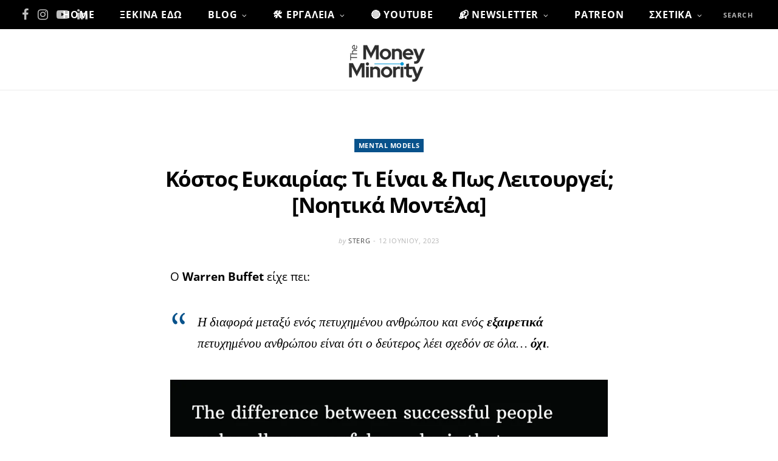

--- FILE ---
content_type: text/html; charset=UTF-8
request_url: https://moneyminority.com/kostos-eukairias/
body_size: 39648
content:
<!DOCTYPE html><html lang="el" prefix="og: https://ogp.me/ns#"><head><script data-no-optimize="1">var litespeed_docref=sessionStorage.getItem("litespeed_docref");litespeed_docref&&(Object.defineProperty(document,"referrer",{get:function(){return litespeed_docref}}),sessionStorage.removeItem("litespeed_docref"));</script> <meta charset="UTF-8" /><meta http-equiv="x-ua-compatible" content="ie=edge" /><meta name="viewport" content="width=device-width, initial-scale=1" /><link rel="pingback" href="https://moneyminority.com/xmlrpc.php" /><link rel="profile" href="https://gmpg.org/xfn/11" /><link rel="alternate" hreflang="el" href="https://moneyminority.com/kostos-eukairias/" /><link rel="alternate" hreflang="x-default" href="https://moneyminority.com/kostos-eukairias/" /><title>Κόστος Ευκαιρίας: Τι Είναι &amp; Πως Λειτουργεί; [Νοητικά Μοντέλα] &bull; MoneyMinority</title><meta name="description" content="O&nbsp;Warren Buffet&nbsp;είχε πει:"/><meta name="robots" content="follow, index, max-snippet:-1, max-video-preview:-1, max-image-preview:large"/><link rel="canonical" href="https://moneyminority.com/kostos-eukairias/" /><meta property="og:locale" content="el_GR" /><meta property="og:type" content="article" /><meta property="og:title" content="Κόστος Ευκαιρίας: Τι Είναι &amp; Πως Λειτουργεί; [Νοητικά Μοντέλα] &bull; MoneyMinority" /><meta property="og:description" content="O&nbsp;Warren Buffet&nbsp;είχε πει:" /><meta property="og:url" content="https://moneyminority.com/kostos-eukairias/" /><meta property="og:site_name" content="MoneyMinority" /><meta property="article:section" content="Mental Models" /><meta property="og:updated_time" content="2023-06-12T18:31:26+02:00" /><meta property="og:image" content="https://moneyminority.com/wp-content/uploads/2022/06/Τι-είναι-το-Κόστος-Ευκαιρίας.png" /><meta property="og:image:secure_url" content="https://moneyminority.com/wp-content/uploads/2022/06/Τι-είναι-το-Κόστος-Ευκαιρίας.png" /><meta property="og:image:width" content="800" /><meta property="og:image:height" content="506" /><meta property="og:image:alt" content="Τι είναι το Κόστος Ευκαιρίας" /><meta property="og:image:type" content="image/png" /><meta property="article:published_time" content="2022-06-08T08:38:52+02:00" /><meta property="article:modified_time" content="2023-06-12T18:31:26+02:00" /><meta name="twitter:card" content="summary_large_image" /><meta name="twitter:title" content="Κόστος Ευκαιρίας: Τι Είναι &amp; Πως Λειτουργεί; [Νοητικά Μοντέλα] &bull; MoneyMinority" /><meta name="twitter:description" content="O&nbsp;Warren Buffet&nbsp;είχε πει:" /><meta name="twitter:image" content="https://moneyminority.com/wp-content/uploads/2022/06/Τι-είναι-το-Κόστος-Ευκαιρίας.png" /><meta name="twitter:label1" content="Written by" /><meta name="twitter:data1" content="Sterg" /><meta name="twitter:label2" content="Time to read" /><meta name="twitter:data2" content="11 minutes" /> <script type="application/ld+json" class="rank-math-schema">{"@context":"https://schema.org","@graph":[{"@type":["Person","Organization"],"@id":"https://moneyminority.com/#person","name":"MoneyMinority"},{"@type":"WebSite","@id":"https://moneyminority.com/#website","url":"https://moneyminority.com","name":"MoneyMinority","publisher":{"@id":"https://moneyminority.com/#person"},"inLanguage":"el"},{"@type":"ImageObject","@id":"https://moneyminority.com/wp-content/uploads/2022/06/\u03a4\u03b9-\u03b5\u03b9\u0301\u03bd\u03b1\u03b9-\u03c4\u03bf-\u039a\u03bf\u0301\u03c3\u03c4\u03bf\u03c2-\u0395\u03c5\u03ba\u03b1\u03b9\u03c1\u03b9\u0301\u03b1\u03c2.png","url":"https://moneyminority.com/wp-content/uploads/2022/06/\u03a4\u03b9-\u03b5\u03b9\u0301\u03bd\u03b1\u03b9-\u03c4\u03bf-\u039a\u03bf\u0301\u03c3\u03c4\u03bf\u03c2-\u0395\u03c5\u03ba\u03b1\u03b9\u03c1\u03b9\u0301\u03b1\u03c2.png","width":"800","height":"506","caption":"\u03a4\u03b9 \u03b5\u03b9\u0301\u03bd\u03b1\u03b9 \u03c4\u03bf \u039a\u03bf\u0301\u03c3\u03c4\u03bf\u03c2 \u0395\u03c5\u03ba\u03b1\u03b9\u03c1\u03b9\u0301\u03b1\u03c2","inLanguage":"el"},{"@type":"WebPage","@id":"https://moneyminority.com/kostos-eukairias/#webpage","url":"https://moneyminority.com/kostos-eukairias/","name":"\u039a\u03cc\u03c3\u03c4\u03bf\u03c2 \u0395\u03c5\u03ba\u03b1\u03b9\u03c1\u03af\u03b1\u03c2: \u03a4\u03b9 \u0395\u03af\u03bd\u03b1\u03b9 &amp; \u03a0\u03c9\u03c2 \u039b\u03b5\u03b9\u03c4\u03bf\u03c5\u03c1\u03b3\u03b5\u03af; [\u039d\u03bf\u03b7\u03c4\u03b9\u03ba\u03ac \u039c\u03bf\u03bd\u03c4\u03ad\u03bb\u03b1] &bull; MoneyMinority","datePublished":"2022-06-08T08:38:52+02:00","dateModified":"2023-06-12T18:31:26+02:00","isPartOf":{"@id":"https://moneyminority.com/#website"},"primaryImageOfPage":{"@id":"https://moneyminority.com/wp-content/uploads/2022/06/\u03a4\u03b9-\u03b5\u03b9\u0301\u03bd\u03b1\u03b9-\u03c4\u03bf-\u039a\u03bf\u0301\u03c3\u03c4\u03bf\u03c2-\u0395\u03c5\u03ba\u03b1\u03b9\u03c1\u03b9\u0301\u03b1\u03c2.png"},"inLanguage":"el"},{"@type":"Person","@id":"https://moneyminority.com/kostos-eukairias/#author","name":"Sterg","image":{"@type":"ImageObject","@id":"https://moneyminority.com/wp-content/litespeed/avatar/f3cc143a717241648cd015b1ef643d3c.jpg?ver=1768812021","url":"https://moneyminority.com/wp-content/litespeed/avatar/f3cc143a717241648cd015b1ef643d3c.jpg?ver=1768812021","caption":"Sterg","inLanguage":"el"},"sameAs":["https://moneyminority.com/about-me/"]},{"@type":"BlogPosting","headline":"\u039a\u03cc\u03c3\u03c4\u03bf\u03c2 \u0395\u03c5\u03ba\u03b1\u03b9\u03c1\u03af\u03b1\u03c2: \u03a4\u03b9 \u0395\u03af\u03bd\u03b1\u03b9 &amp; \u03a0\u03c9\u03c2 \u039b\u03b5\u03b9\u03c4\u03bf\u03c5\u03c1\u03b3\u03b5\u03af; [\u039d\u03bf\u03b7\u03c4\u03b9\u03ba\u03ac \u039c\u03bf\u03bd\u03c4\u03ad\u03bb\u03b1] &bull; MoneyMinority","datePublished":"2022-06-08T08:38:52+02:00","dateModified":"2023-06-12T18:31:26+02:00","articleSection":"Mental Models","author":{"@id":"https://moneyminority.com/kostos-eukairias/#author","name":"Sterg"},"publisher":{"@id":"https://moneyminority.com/#person"},"description":"O&nbsp;Warren Buffet&nbsp;\u03b5\u03af\u03c7\u03b5 \u03c0\u03b5\u03b9:","name":"\u039a\u03cc\u03c3\u03c4\u03bf\u03c2 \u0395\u03c5\u03ba\u03b1\u03b9\u03c1\u03af\u03b1\u03c2: \u03a4\u03b9 \u0395\u03af\u03bd\u03b1\u03b9 &amp; \u03a0\u03c9\u03c2 \u039b\u03b5\u03b9\u03c4\u03bf\u03c5\u03c1\u03b3\u03b5\u03af; [\u039d\u03bf\u03b7\u03c4\u03b9\u03ba\u03ac \u039c\u03bf\u03bd\u03c4\u03ad\u03bb\u03b1] &bull; MoneyMinority","@id":"https://moneyminority.com/kostos-eukairias/#richSnippet","isPartOf":{"@id":"https://moneyminority.com/kostos-eukairias/#webpage"},"image":{"@id":"https://moneyminority.com/wp-content/uploads/2022/06/\u03a4\u03b9-\u03b5\u03b9\u0301\u03bd\u03b1\u03b9-\u03c4\u03bf-\u039a\u03bf\u0301\u03c3\u03c4\u03bf\u03c2-\u0395\u03c5\u03ba\u03b1\u03b9\u03c1\u03b9\u0301\u03b1\u03c2.png"},"inLanguage":"el","mainEntityOfPage":{"@id":"https://moneyminority.com/kostos-eukairias/#webpage"}}]}</script> <link rel='dns-prefetch' href='//www.googletagmanager.com' /><link rel='dns-prefetch' href='//fonts.googleapis.com' /><link rel="alternate" type="application/rss+xml" title="Ροή RSS &raquo; MoneyMinority" href="https://moneyminority.com/feed/" /><link rel="alternate" type="application/rss+xml" title="Ροή Σχολίων &raquo; MoneyMinority" href="https://moneyminority.com/comments/feed/" /><link rel="alternate" type="application/rss+xml" title="Ροή Σχολίων MoneyMinority &raquo; Κόστος Ευκαιρίας: Τι Είναι &#038; Πως Λειτουργεί; [Νοητικά Μοντέλα]" href="https://moneyminority.com/kostos-eukairias/feed/" /> <script type="litespeed/javascript">window._wpemojiSettings={"baseUrl":"https:\/\/s.w.org\/images\/core\/emoji\/15.0.3\/72x72\/","ext":".png","svgUrl":"https:\/\/s.w.org\/images\/core\/emoji\/15.0.3\/svg\/","svgExt":".svg","source":{"concatemoji":"https:\/\/moneyminority.com\/wp-includes\/js\/wp-emoji-release.min.js?ver=6.7.2"}};
/*! This file is auto-generated */
!function(i,n){var o,s,e;function c(e){try{var t={supportTests:e,timestamp:(new Date).valueOf()};sessionStorage.setItem(o,JSON.stringify(t))}catch(e){}}function p(e,t,n){e.clearRect(0,0,e.canvas.width,e.canvas.height),e.fillText(t,0,0);var t=new Uint32Array(e.getImageData(0,0,e.canvas.width,e.canvas.height).data),r=(e.clearRect(0,0,e.canvas.width,e.canvas.height),e.fillText(n,0,0),new Uint32Array(e.getImageData(0,0,e.canvas.width,e.canvas.height).data));return t.every(function(e,t){return e===r[t]})}function u(e,t,n){switch(t){case"flag":return n(e,"\ud83c\udff3\ufe0f\u200d\u26a7\ufe0f","\ud83c\udff3\ufe0f\u200b\u26a7\ufe0f")?!1:!n(e,"\ud83c\uddfa\ud83c\uddf3","\ud83c\uddfa\u200b\ud83c\uddf3")&&!n(e,"\ud83c\udff4\udb40\udc67\udb40\udc62\udb40\udc65\udb40\udc6e\udb40\udc67\udb40\udc7f","\ud83c\udff4\u200b\udb40\udc67\u200b\udb40\udc62\u200b\udb40\udc65\u200b\udb40\udc6e\u200b\udb40\udc67\u200b\udb40\udc7f");case"emoji":return!n(e,"\ud83d\udc26\u200d\u2b1b","\ud83d\udc26\u200b\u2b1b")}return!1}function f(e,t,n){var r="undefined"!=typeof WorkerGlobalScope&&self instanceof WorkerGlobalScope?new OffscreenCanvas(300,150):i.createElement("canvas"),a=r.getContext("2d",{willReadFrequently:!0}),o=(a.textBaseline="top",a.font="600 32px Arial",{});return e.forEach(function(e){o[e]=t(a,e,n)}),o}function t(e){var t=i.createElement("script");t.src=e,t.defer=!0,i.head.appendChild(t)}"undefined"!=typeof Promise&&(o="wpEmojiSettingsSupports",s=["flag","emoji"],n.supports={everything:!0,everythingExceptFlag:!0},e=new Promise(function(e){i.addEventListener("DOMContentLiteSpeedLoaded",e,{once:!0})}),new Promise(function(t){var n=function(){try{var e=JSON.parse(sessionStorage.getItem(o));if("object"==typeof e&&"number"==typeof e.timestamp&&(new Date).valueOf()<e.timestamp+604800&&"object"==typeof e.supportTests)return e.supportTests}catch(e){}return null}();if(!n){if("undefined"!=typeof Worker&&"undefined"!=typeof OffscreenCanvas&&"undefined"!=typeof URL&&URL.createObjectURL&&"undefined"!=typeof Blob)try{var e="postMessage("+f.toString()+"("+[JSON.stringify(s),u.toString(),p.toString()].join(",")+"));",r=new Blob([e],{type:"text/javascript"}),a=new Worker(URL.createObjectURL(r),{name:"wpTestEmojiSupports"});return void(a.onmessage=function(e){c(n=e.data),a.terminate(),t(n)})}catch(e){}c(n=f(s,u,p))}t(n)}).then(function(e){for(var t in e)n.supports[t]=e[t],n.supports.everything=n.supports.everything&&n.supports[t],"flag"!==t&&(n.supports.everythingExceptFlag=n.supports.everythingExceptFlag&&n.supports[t]);n.supports.everythingExceptFlag=n.supports.everythingExceptFlag&&!n.supports.flag,n.DOMReady=!1,n.readyCallback=function(){n.DOMReady=!0}}).then(function(){return e}).then(function(){var e;n.supports.everything||(n.readyCallback(),(e=n.source||{}).concatemoji?t(e.concatemoji):e.wpemoji&&e.twemoji&&(t(e.twemoji),t(e.wpemoji)))}))}((window,document),window._wpemojiSettings)</script> <style id="litespeed-ccss">.wp-block-image img{box-sizing:border-box;height:auto;max-width:100%;vertical-align:bottom}.wp-block-image .aligncenter{display:table}.wp-block-image .aligncenter{margin-left:auto;margin-right:auto}.wp-block-image figure{margin:0}ul{box-sizing:border-box}.wp-block-quote{box-sizing:border-box}.wp-block-quote{overflow-wrap:break-word}.entry-content{counter-reset:footnotes}:root{--wp--preset--font-size--normal:16px;--wp--preset--font-size--huge:42px}.aligncenter{clear:both}body{--wp--preset--color--black:#000;--wp--preset--color--cyan-bluish-gray:#abb8c3;--wp--preset--color--white:#fff;--wp--preset--color--pale-pink:#f78da7;--wp--preset--color--vivid-red:#cf2e2e;--wp--preset--color--luminous-vivid-orange:#ff6900;--wp--preset--color--luminous-vivid-amber:#fcb900;--wp--preset--color--light-green-cyan:#7bdcb5;--wp--preset--color--vivid-green-cyan:#00d084;--wp--preset--color--pale-cyan-blue:#8ed1fc;--wp--preset--color--vivid-cyan-blue:#0693e3;--wp--preset--color--vivid-purple:#9b51e0;--wp--preset--gradient--vivid-cyan-blue-to-vivid-purple:linear-gradient(135deg,rgba(6,147,227,1) 0%,#9b51e0 100%);--wp--preset--gradient--light-green-cyan-to-vivid-green-cyan:linear-gradient(135deg,#7adcb4 0%,#00d082 100%);--wp--preset--gradient--luminous-vivid-amber-to-luminous-vivid-orange:linear-gradient(135deg,rgba(252,185,0,1) 0%,rgba(255,105,0,1) 100%);--wp--preset--gradient--luminous-vivid-orange-to-vivid-red:linear-gradient(135deg,rgba(255,105,0,1) 0%,#cf2e2e 100%);--wp--preset--gradient--very-light-gray-to-cyan-bluish-gray:linear-gradient(135deg,#eee 0%,#a9b8c3 100%);--wp--preset--gradient--cool-to-warm-spectrum:linear-gradient(135deg,#4aeadc 0%,#9778d1 20%,#cf2aba 40%,#ee2c82 60%,#fb6962 80%,#fef84c 100%);--wp--preset--gradient--blush-light-purple:linear-gradient(135deg,#ffceec 0%,#9896f0 100%);--wp--preset--gradient--blush-bordeaux:linear-gradient(135deg,#fecda5 0%,#fe2d2d 50%,#6b003e 100%);--wp--preset--gradient--luminous-dusk:linear-gradient(135deg,#ffcb70 0%,#c751c0 50%,#4158d0 100%);--wp--preset--gradient--pale-ocean:linear-gradient(135deg,#fff5cb 0%,#b6e3d4 50%,#33a7b5 100%);--wp--preset--gradient--electric-grass:linear-gradient(135deg,#caf880 0%,#71ce7e 100%);--wp--preset--gradient--midnight:linear-gradient(135deg,#020381 0%,#2874fc 100%);--wp--preset--font-size--small:13px;--wp--preset--font-size--medium:20px;--wp--preset--font-size--large:36px;--wp--preset--font-size--x-large:42px;--wp--preset--spacing--20:.44rem;--wp--preset--spacing--30:.67rem;--wp--preset--spacing--40:1rem;--wp--preset--spacing--50:1.5rem;--wp--preset--spacing--60:2.25rem;--wp--preset--spacing--70:3.38rem;--wp--preset--spacing--80:5.06rem;--wp--preset--shadow--natural:6px 6px 9px rgba(0,0,0,.2);--wp--preset--shadow--deep:12px 12px 50px rgba(0,0,0,.4);--wp--preset--shadow--sharp:6px 6px 0px rgba(0,0,0,.2);--wp--preset--shadow--outlined:6px 6px 0px -3px rgba(255,255,255,1),6px 6px rgba(0,0,0,1);--wp--preset--shadow--crisp:6px 6px 0px rgba(0,0,0,1)}.has-black-color{color:var(--wp--preset--color--black)!important}:root{--cg-orange:#f39c12;--cg-carrot:#e67e22;--cg-red:#e74c3c;--cg-gray:#95a5a6;--cg-blue:#3498db;--cg-black:#2f3640;--cg-green:#27ae60;--cg-bluebell:#2b348e;--cg-bluedark:#1289a7;--cg-berry:#ca2c68;--cg-keppel:#ae7c5b;--cg-dupain:#148f77;--cg-darkorange:#f33b19;--cg-darknavy:#0f4c75;--cg-eggplant:#5a3d55;--cg-darkgreen:#438a5e;--cg-theme-color:#333}.swp-content-locator{display:none!important;margin:0!important}html,body,div,span,h1,h4,p,blockquote,a,em,img,strong,i,ul,li,form,article,figure,header,nav,time,button,input{margin:0;padding:0;border:0;vertical-align:baseline;font-size:100%;font-family:inherit}article,figure,header,nav{display:block}ul{list-style:none}blockquote{quotes:none}blockquote:before,blockquote:after{content:"";content:none}button{box-sizing:content-box;-moz-box-sizing:content-box}button::-moz-focus-inner,input::-moz-focus-inner{border:0;padding:0}input[type=search]::-webkit-search-cancel-button,input[type=search]::-webkit-search-decoration{-webkit-appearance:none}input[type=search]{-webkit-appearance:none}a img{border:0}img{max-width:100%;height:auto}@media screen and (-ms-high-contrast:active),(-ms-high-contrast:none){img{min-height:1px}}::-webkit-input-placeholder{color:inherit}::-moz-placeholder{color:inherit;opacity:1}:-ms-input-placeholder{color:inherit}:root{--base-aa:antialiased;--main-color:#07a3cc;--main-color-rgb:7,163,204;--c-main:var(--main-color);--main-width:1170px;--wrap-padding:35px;--grid-gutter:30px;--body-font:IBM Plex Sans,system-ui,-apple-system,Segoe UI,sans-serif;--ui-font:var(--body-font);--text-font:var(--body-font);--title-font:var(--ui-font);--h-font:var(--ui-font);--blockquote-font:Lora,Georgia,serif;--text-color:#303030;--text-tracking:0;--text-size:14px;--text-lh:1.8;--black-900:#000;--black-800:#161616;--black-700:#333;--black-color:var(--black-700);--share-icons-color:var(--black-color);--topbar-height:52px;--topbar-social-color:var(--share-icons-color);--nav-items-space:20px;--nav-active-color:var(--main-color);--nav-hover-color:var(--nav-active-color);--nav-drop-active-color:var(--nav-active-color);--nav-blip-color:#a0a0a0;--nav-blip-hover-color:var(--nav-hover-color);--nav-drop-shadow:0 2px 3px -1px rgba(0,0,0,.08),0px 4px 11px -2px rgba(0,0,0,.06);--title-size-xs:14px;--title-size-s:16px;--title-size-n:17px;--title-size-m:19px;--title-size-l:24px;--title-size-xl:28px;--post-title-size:var(--title-size-l);--large-post-title:var(--post-title-size);--grid-post-title:var(--title-size-m);--grid-post-title-c2:var(--grid-post-title);--grid-post-title-c3:var(--grid-post-title);--list-post-title:var(--title-size-m);--list-post-title-b:var(--title-size-m);--overlay-post-title:var(--title-size-l);--carousel-post-title:calc(var(--title-size-n) + 1px);--w-posts-title-large:var(--title-size-s);--excerpt-size:var(--text-size);--single-content-size:15px;--single-title-size:26px;--post-content-size:var(--single-content-size);--p-media-margin:2em;--related-posts-title:var(--title-size-s);--related-posts-2-title:var(--title-size-n);--block-head-bc:#ebebeb;--block-head-bw:1px;--feat-grid-title-s:var(--title-size-n);--feat-grid-title-m:calc(var(--title-size-m)*1.1052631579);--feat-grid-title-l:var(--title-size-xl);--rmore-btn-fs:11px;--widget-boxed-pad:30px}html{font-size:14px}body{font-family:var(--body-font);line-height:1.8666}*,:before,:after{-webkit-font-smoothing:var(--base-aa)}h1{font-size:25px}h4{font-size:18px}h1,h4{font-family:var(--h-font);font-weight:700;color:var(--h-color,#161616)}p{margin-bottom:26px}a{opacity:initial;color:#161616;text-decoration:none}input{background:#fff;border:1px solid #e5e5e5;box-sizing:border-box;padding:0 16px;max-width:100%;outline:0;font-size:13px;font-family:var(--text-font);letter-spacing:var(--text-tracking);color:#b4b4b4}input{height:2.8461538462em}button{-webkit-appearance:none;background:var(--main-color);color:#fff;padding:13px 20px;font-family:var(--ui-font);font-size:11px;font-weight:600;line-height:1;height:auto;letter-spacing:.09em;text-transform:uppercase;border:0}blockquote{padding-left:45px;color:#252525;font-family:var(--blockquote-font);font-size:18px;font-weight:300;font-style:italic;letter-spacing:initial;line-height:1.7;-webkit-font-smoothing:antialiased}blockquote:before{content:"“";float:left;margin-top:18px;margin-left:-45px;font-family:Georgia,Merriweather,serif;font-style:normal;font-size:60px;line-height:.41;color:var(--main-color)}blockquote p:last-child,blockquote p:last-of-type{margin-bottom:0}blockquote>p:last-of-type{margin-bottom:0}.cf:after,.cf:before{content:"";display:table;flex-basis:0;order:1}.cf:after{clear:both}.visuallyhidden{border:0;clip:rect(0 0 0 0);height:1px;margin:-1px;overflow:hidden;padding:0;position:absolute;width:1px}.ts-row{--grid-gutter-h:calc(var(--grid-gutter)/2);min-height:1px;margin-right:-15px;margin-left:-15px;margin-right:calc(-1*var(--grid-gutter-h));margin-left:calc(-1*var(--grid-gutter-h));box-sizing:border-box}.ts-row [class^=col-]{padding-left:var(--grid-gutter-h,15px);padding-right:var(--grid-gutter-h,15px);float:left;min-height:1px;box-sizing:border-box}.col-8{width:66.6666666667%}body{color:#494949;background:#fff;-webkit-text-size-adjust:100%;word-wrap:break-word;overflow-wrap:break-word}.ts-contain,.wrap,.main-wrap{max-width:100%;box-sizing:border-box}.wrap{width:1170px;width:var(--main-width);margin:0 auto;text-align:left}@media (max-width:940px){.wrap{max-width:680px}}.main{width:calc(var(--main-width) + var(--wrap-padding)*2);margin:0 auto;margin-top:65px;margin-bottom:100px}@media (max-width:940px){.main{max-width:750px}}@media (max-width:1200px){.wrap{width:100%}}.ts-contain,.main{padding:0 35px;padding:0 var(--wrap-padding)}@media (max-width:940px){.ts-contain,.main{padding-left:35px;padding-right:35px}}@media (max-width:540px){.ts-contain,.main{padding-left:25px;padding-right:25px}}@media (max-width:350px){.ts-contain,.main{padding-left:15px;padding-right:15px}}.no-sidebar .main .main-content{width:100%}.top-bar{min-height:var(--topbar-height)}.top-bar .actions{float:right}.top-bar .navigation{z-index:110}.top-bar-content{position:relative;background:var(--topbar-bg,#fff);border-bottom:1px solid var(--topbar-bc,#efefef);box-shadow:0 0 4px 0 #eee;height:var(--topbar-height);line-height:var(--topbar-height);font-family:var(--ui-font);box-sizing:border-box}.top-bar .social-icons{float:left;max-height:var(--topbar-height)}.top-bar .social-icons li{margin-right:2px}.top-bar .social-icons li:last-child{margin-right:0}.top-bar .social-icons a{display:inline-block;padding:0 6px;line-height:inherit;color:var(--topbar-social-color)}.search-action{float:left}.search-action .search-submit{background:0 0;padding:0;margin:0;border:0;color:#444;font-size:14px}.search-action .search-field{padding:0;margin-left:8px;border:0;width:60px;background:inherit;color:#b4b4b4;text-transform:uppercase;font-family:var(--ui-font);font-size:11px;font-weight:600;letter-spacing:.1em}.top-bar.dark{--topbar-social-color:rgba(255,255,255,.92);color:rgba(255,255,255,.92);z-index:1}.top-bar.dark .top-bar-content{background:var(--topbar-dark-bg,#0d0d0d);border:0;box-shadow:none}.top-bar.dark .search-action .search-field{background:0 0}.top-bar.dark .search-submit{color:inherit}.main-head{border-bottom:1px solid #ebebeb}.main-head .inner{position:relative;width:100%;overflow:hidden;line-height:var(--head-inner-height,initial);min-height:var(--head-inner-height,initial);box-sizing:border-box}.main-head .title{font-family:var(--ui-font);font-weight:400;font-size:inherit;letter-spacing:-3px;text-rendering:optimizeLegibility;padding:70px 0;text-align:center}.main-head .title .logo-image{display:inline-block}.main-head .title a{text-decoration:none;color:#2e2e2e;font-size:70px;display:inline-flex;align-items:center;line-height:1;vertical-align:middle;text-transform:uppercase}.main-head.full-top{position:relative}.main-head.full-top .navigation{float:none}.main-head.full-top .social-icons{position:absolute;left:30px;z-index:2}.main-head.full-top .actions{position:absolute;right:30px;top:0;z-index:2}.navigation{float:left;text-align:center;color:var(--nav-color,#161616);font-family:var(--ui-font);font-size:var(--nav-text,12px);font-weight:var(--nav-text-weight,600);letter-spacing:var(--nav-text-ls,.09em);text-transform:uppercase;-webkit-font-smoothing:subpixel-antialiased}.navigation ul{list-style:none;position:relative}.navigation ul li{display:inline-block;float:none;vertical-align:top}.navigation .menu li>a{float:left;padding:0;color:inherit}.navigation .menu>li>a{padding:0 var(--nav-items-space)}.navigation .menu>li:first-child{margin-left:calc(-1*var(--nav-items-space))}.navigation .menu-item-has-children>a:after{display:inline-block;content:"\f107";margin-left:8px;font-family:ts-icons;font-style:normal;font-weight:400;font-size:12px;line-height:.9;color:var(--nav-blip-color,inherit);-webkit-font-smoothing:antialiased;-moz-osx-font-smoothing:grayscale}.navigation .menu>li>ul,.navigation .menu>li>.sub-menu{top:100%;margin-left:19px;margin-top:-1px}.navigation .menu li li{display:block}.navigation .menu>li li a{float:none;text-align:left;display:block;text-decoration:none;padding:9px 22px;border-top:1px solid var(--nav-drop-sep-color,rgba(0,0,0,.07));font-size:var(--nav-drop-text,11px);letter-spacing:var(--nav-drop-ls,.1em);color:var(--nav-drop-color,#404040)}.navigation .menu ul li,.navigation .menu .sub-menu li{float:none;min-width:240px;max-width:350px;border-top:0;padding:0;position:relative}.navigation .menu>li li:first-child>a{border-top:0;box-shadow:none}.navigation .sub-menu li:first-child>.sub-menu{margin-top:-1px}.navigation .menu ul,.navigation .menu .sub-menu{position:absolute;overflow:visible;visibility:hidden;display:block;opacity:0;padding:0;background:var(--nav-drop-bg,#fff);border:1px solid #ebebeb;box-shadow:var(--nav-drop-shadow);z-index:110;line-height:1.8666}.navigation .menu ul .menu-item-has-children{--nav-blip-color:var(--nav-drop-blip-color,#b4b4b4)}.navigation .menu ul .menu-item-has-children>a:after{line-height:1;content:"\f105";position:absolute;top:50%;margin-top:-6px;right:16px}.navigation .menu ul ul{left:100%;top:0;margin-left:0}.mobile-menu-container{display:none}.navigation.dark{--nav-color:rgba(255,255,255,.92);--nav-active-color:#fff;--nav-blip-color:rgba(255,255,255,.92);--nav-drop-blip-color:rgba(255,255,255,.92);--nav-drop-bg:#111;--nav-drop-color:#b4b4b4;--nav-drop-active-color:rgba(255,255,255,.92);--nav-drop-sep-color:rgba(255,255,255,.11)}.navigation.dark .menu>li ul,.navigation.dark .menu>li .sub-menu{border:0;border-top:1px solid var(--nav-drop-sep-color)}.navigation.dark .menu>li ul ul,.navigation.dark .menu>li .sub-menu ul{border-left:1px solid var(--nav-drop-sep-color)}.post-top .cat-label{position:static;display:block;margin-bottom:-3px}.post-top .cat-label a{vertical-align:top}.the-post-modern{--post-content-width:790px;margin:0 auto}.single-magazine .post-top .post-title{margin-top:18px;margin-bottom:15px;font-size:36px;line-height:1.3}.single-magazine .post-top .the-post-meta{margin-bottom:35px}.single-magazine.the-post-modern .post-top{text-align:center}.single-magazine.the-post-modern .post-top .cat-label{display:inline-block}.single-magazine.the-post-modern .post-top .post-title{font-size:38px;line-height:1.25;margin-left:auto;margin-right:auto;margin-bottom:30px;max-width:790px}.single-magazine.the-post-modern .post-meta{text-align:center}.author-box .author>span{display:block;margin-top:-9px;color:var(--main-color);font-size:11px;font-weight:700;text-transform:uppercase;letter-spacing:.09em}.comments-list .bypostauthor .post-author{display:inline-block;padding:5px 7px;margin-top:-3px;margin-left:10px;vertical-align:top;border-radius:2px;background:var(--main-color);color:#fff;font-size:10px;font-weight:600}.comment-form>*{width:100%}#cancel-comment-reply-link{position:relative;float:right;margin-top:-27px;background:#fff;padding-left:22px;color:#b4b4b4;font-size:0}#cancel-comment-reply-link:before{content:"\f00d";font-family:ts-icons;font-size:13px}.cat-label{position:absolute;bottom:0;left:0;display:flex}.cat-label a{display:inline-flex;vertical-align:bottom;background:#000;flex-shrink:0;background:#000;margin-right:5px;padding:0 7px;color:#fff;font-family:var(--ui-font);font-size:11px;font-weight:600;text-transform:uppercase;letter-spacing:.05em;line-height:22px;-webkit-font-smoothing:antialiased}.cat-label a:last-child{margin-right:0}.cat-label.color a{background:var(--main-color);color:#fff}.post-title{font-family:var(--title-font);font-size:var(--post-title-size);font-weight:600;line-height:1.35;text-transform:none}.post-content img{will-change:opacity}.social-icons{font-size:0}.social-icons li{display:inline-block;font-size:var(--share-icons-size,14px);margin-right:14px}.social-icons a{color:var(--share-icons-color)}.social-icons li:last-child{margin-right:0}.post-meta{margin-bottom:var(--post-meta-mb,initial);color:#b4b4b4;font-family:var(--ui-font);font-size:11px;line-height:1.5;text-transform:uppercase}.post-meta.has-below{margin-bottom:var(--pm-h-below-mb,var(--post-meta-mb))}.post-meta .meta-item,.post-meta time{font-weight:400;letter-spacing:.06em}.post-meta .date-link{color:inherit}.post-meta .meta-sep{padding:0 2px}.post-meta .meta-sep:before{content:"-";padding:0 3px}.post-meta .post-author>a{color:var(--black-color);font-weight:500}.post-meta .by{font-style:italic;text-transform:lowercase}.post-meta .meta-below>:first-child{margin-left:0}.post-meta .meta-below>:last-child{margin-right:0}.post-meta>:last-child{margin-bottom:0}.post-meta>:first-child{margin-top:0}.post-meta-left{text-align:left}.feat-grid .item-1{grid-area:item1}.feat-grid .item-2{grid-area:item2}.feat-grid .item-3{grid-area:item3}.feat-grid .item-4{grid-area:item4}.feat-grid .item-5{grid-area:item5}.feat-grid-equals .item{grid-area:unset}.post-content>:last-child{margin-bottom:0}.post-content h4{margin-top:1.2em;margin-bottom:1em;font-family:var(--text-h-font,var(--h-font));font-weight:600;letter-spacing:normal;line-height:1.5;-webkit-font-smoothing:initial}.post-content blockquote{margin-top:2em;margin-bottom:2em}.post-content>:first-child{margin-top:0}.post-content{--wp--preset--font-size--small:14px;--wp--preset--font-size--large:1.2941176471em;--wp--preset--font-size--larger:1.6470588235em;font-family:var(--text-font);font-size:var(--text-size);letter-spacing:var(--text-tracking);line-height:var(--text-lh);color:var(--text-color);text-rendering:optimizeLegibility;-webkit-font-smoothing:antialiased;line-height:var(--post-content-lh,1.8);font-size:var(--post-content-size)}.entry-content{--text-size:var(--single-content-size);font-size:var(--single-content-size)}.wp-block-image figure{margin:var(--p-media-margin) auto}.aligncenter{display:block;margin:var(--p-media-margin) auto;text-align:center}.aligncenter>img{margin:0 auto}figure img{vertical-align:middle}.wp-block-image:not(figure){margin:0}.mobile-nav{display:none;float:left;font-size:16px;color:#161616}.dark .mobile-nav{color:#fff}.mobile-menu{font-size:12px;font-family:var(--ui-font);font-weight:600;letter-spacing:.075em;color:#161616}.mobile-menu ul{max-height:0;opacity:0;background:0 0;overflow:hidden;border:0;border-bottom:1px solid rgba(0,0,0,.07)}.mobile-menu ul li{float:none;clear:both;display:block;max-width:100%;padding-left:25px}.mobile-menu ul li a{font-size:11px;color:#555}.mobile-menu li{position:relative}.mobile-menu li a{position:relative;float:none;display:block;padding:14px 0;padding-right:50px;border-bottom:1px solid rgba(0,0,0,.07);line-height:1.4;color:inherit;text-transform:uppercase}.mobile-menu .chevron{position:absolute;right:0;top:0;padding:15px 25px;margin-right:-15px;border:0;color:#aaa;text-align:center;font-size:8px;line-height:1.4}.mobile-menu>li li{padding-left:20px}.mobile-menu ul li:last-child>a{border-bottom-color:transparent}.mobile-menu ul li:last-child ul{border-bottom-color:transparent}.off-canvas{position:fixed;top:0;left:0;display:none;height:100%;width:45vw;min-width:200px;padding:25px;padding-top:60px;box-sizing:border-box;overflow-y:auto;overflow-x:hidden;background:#fff;z-index:1000;transform:translate3d(-100%,0,0)}.off-canvas .logo{margin-bottom:45px;text-align:center}.off-canvas .close{position:absolute;top:0;right:0;padding:0 9px;background:#161616;color:#fff;line-height:26px;font-size:14px}.off-canvas .mobile-menu{opacity:.2}body{visibility:visible;overflow:initial}.single .main-wrap{overflow-x:hidden}@media (max-width:1500px){.single-magazine.the-post-modern .post-top .post-title{font-size:calc(1.4285714286vw + 16.5714285714px)}}@media (max-width:1200px){.the-post-modern{max-width:790px}.single-magazine .post-top .post-title{font-size:25px}}@media (max-width:940px){.ts-row [class^=col-]{float:none;width:100%}.top-bar .social-icons{display:none}.navigation{display:none}.the-post-modern{width:100%}.feat-grid-a .items-wrap .item{grid-area:initial}.mobile-nav{display:block;margin-right:18px}.off-canvas{display:block}}@media (max-width:767px){.main-head .title{padding:60px 0}.main-head .title a{font-size:55px}.single-magazine.the-post-modern .post-top .post-title{font-size:26px}.post-content img{will-change:initial}}@media (max-width:540px){.comments-list .bypostauthor .post-author{display:none}.off-canvas{width:75vw}}@media (max-width:350px){.off-canvas{width:85vw}}@media (min-width:1201px){.the-post-modern{width:67.5213675214%}.content-spacious-full{--post-content-width:720px;max-width:720px;margin-left:auto;margin-right:auto}}@media (min-width:941px) and (max-width:1200px){.main-head.full-top .menu>li>a{padding:0 12px;font-size:calc(10px + (var(--nav-text) - 10px)*0.5)}.main-head.full-top .social-icons{left:10px}.main-head.full-top .actions{right:10px}}.tsi{display:inline-block;font:normal normal normal 14px/1 ts-icons;font-size:inherit;text-rendering:auto;-webkit-font-smoothing:antialiased;-moz-osx-font-smoothing:grayscale}.tsi-search:before{content:"\f002"}.tsi-times:before{content:"\f00d"}.tsi-chevron-down:before{content:"\f078"}.tsi-facebook:before{content:"\f09a"}.tsi-bars:before{content:"\f0c9"}.tsi-linkedin:before{content:"\f0e1"}.tsi-youtube-play:before{content:"\f16a"}.tsi-instagram:before{content:"\f16d"}button::-moz-focus-inner{padding:0;border:0}:root{--base-aa:initial;--black-color:#454545;--topbar-height:48px;--nav-text:11px;--nav-items-space:21px;--nav-drop-color:#535353;--share-icons-size:13px;--section-head-size:12px;--section-head-ls:.04em;--post-title-size:25px;--grid-post-title:23px;--list-post-title:23px;--list-post-title-b:24px;--overlay-post-title:22px;--carousel-post-title:17px;--feat-grid-title-l:31px;--feat-grid-title-m:24px;--single-content-size:var(--text-size);--post-content-lh:2;--p-media-margin:33px;--w-posts-title-large:16px;--blockquote-font:"Merriweather",Georgia,serif}.top-bar.dark{--topbar-social-color:rgba(255,255,255,.75)}.search-action .search-submit{font-size:13px}.post-meta{font-size:10px}.post-meta .meta-below{margin-bottom:0}.post-meta .meta-sep{padding:0}.post-meta-a .meta-item,.post-meta-a time{font-weight:500;letter-spacing:.075em}.post-content{-webkit-font-smoothing:initial}:root{--body-font:Open Sans,sans-serif;--title-font:soleil,Raleway,sans-serif;--alt-font:soleil,Raleway,sans-serif;--h-font:soleil,Raleway,sans-serif;--text-size:15px;--single-content-size:15px;--post-content-lh:1.73;--large-post-title:40px;--grid-post-title:22px;--single-title-size:42px;--related-posts-title:16px;--related-posts-2-title:17px;--topbar-dark-bg:#000;--nav-color:#111;--nav-text-ls:.06em;--nav-text:13px;--nav-text-weight:700;--nav-drop-color:#313131;--nav-drop-text:12px;--nav-drop-ls:.06em;--blockquote-font:Lora,Georgia,serif;--main-color:#08528b;--main-color-rgb:8,82,139}.main-head{border-color:#ebebeb}.navigation{font-family:var(--alt-font)}.navigation .menu>li>a{-webkit-font-smoothing:antialiased}.navigation .menu li li a{-webkit-font-smoothing:antialiased}.navigation.dark{--nav-color:#fff}.mobile-menu li a{letter-spacing:.08em}button{padding:15px 25px;background:#000;font-family:var(--ui-font);font-size:12px;font-weight:700;letter-spacing:.075em}input{font-size:14px}input{height:3em}h1,h4{font-weight:700;letter-spacing:-.015em;color:#000;-webkit-font-smoothing:antialiased}h1{font-size:29px}blockquote{font-size:17px;color:#989898}.post-title{font-weight:700;letter-spacing:-.015em;color:#000;-webkit-font-smoothing:antialiased}.post-content{-webkit-font-smoothing:antialiased}.post-meta{font-size:11px}.post-meta .post-author,.post-meta .post-date,.post-meta .meta-item{font-weight:400;letter-spacing:.06em}.post-meta .meta-sep:before{padding:0 2px}.main{margin-bottom:90px}.single-magazine .post-top .post-title{font-family:var(--title-font);font-weight:800;-webkit-font-smoothing:antialiased;letter-spacing:-.04em}.post-content h4{letter-spacing:-.02em;font-weight:700}.post-content h4{margin-bottom:.86em}.author-box .author>span{display:none}.comments-list .bypostauthor .post-author{display:none}#cancel-comment-reply-link{margin-top:-38px}.single:not(.layout-creative) .main{margin-top:80px}@media (max-width:940px){.single:not(.layout-creative) .main{margin-top:60px}}:root{--text-color:#000;--text-font:"Open Sans",system-ui,-apple-system,"Segoe UI",Arial,sans-serif;--body-font:"Open Sans",system-ui,-apple-system,"Segoe UI",Arial,sans-serif;--ui-font:"Open Sans",system-ui,-apple-system,"Segoe UI",Arial,sans-serif;--title-font:"Open Sans",system-ui,-apple-system,"Segoe UI",Arial,sans-serif;--h-font:"Open Sans",system-ui,-apple-system,"Segoe UI",Arial,sans-serif;--alt-font:"Open Sans",system-ui,-apple-system,"Segoe UI",Arial,sans-serif;--alt-font2:"Open Sans",system-ui,-apple-system,"Segoe UI",Arial,sans-serif;--title-font:"Open Sans",system-ui,-apple-system,"Segoe UI",Arial,sans-serif;--h-font:"Open Sans",system-ui,-apple-system,"Segoe UI",Arial,sans-serif;--title-font:"Open Sans",system-ui,-apple-system,"Segoe UI",Arial,sans-serif;--title-size-m:22px;--title-size-l:24px;--text-size:16px;--large-post-title:22px}.post-title{text-transform:capitalize}.main-head .search-submit{color:#000!important}.main-head .social-icons a{font-size:20px}.navigation{font-family:"Open Sans",system-ui,-apple-system,"Segoe UI",Arial,sans-serif}.navigation:not(.inline) .menu>li>a{font-family:"Open Sans",system-ui,-apple-system,"Segoe UI",Arial,sans-serif;font-size:16px;font-weight:600}.main-head:not(.simple):not(.compact):not(.logo-left) .title{padding-top:0!important;padding-bottom:0!important}.entry-content{font-size:19px;font-weight:400}.post-content h4{font-family:"Open Sans",system-ui,-apple-system,"Segoe UI",Arial,sans-serif}@media (min-width:940px) and (max-width:1200px){.navigation:not(.inline) .menu>li>a{font-size:calc(10px + (16px - 10px)*.7)}}.mobile-nav{font-size:36px}.tsi-times{font-size:28px}.tsi-chevron-down{font-size:20px}.ml-form-embedSubmitLoad{display:inline-block;width:20px;height:20px}.sr-only{position:absolute;width:1px;height:1px;padding:0;margin:-1px;overflow:hidden;clip:rect(0,0,0,0);border:0}.ml-form-embedSubmitLoad:after{content:" ";display:block;width:11px;height:11px;margin:1px;border-radius:50%;border:4px solid #fff;border-color:#fff #fff #fff transparent;animation:ml-form-embedSubmitLoad 1.2s linear infinite}@keyframes ml-form-embedSubmitLoad{0%{transform:rotate(0)}100%{transform:rotate(360deg)}}#mlb2-5058968.ml-form-embedContainer button,#mlb2-5058968.ml-form-embedContainer h4,#mlb2-5058968.ml-form-embedContainer p,#mlb2-5058968.ml-form-embedContainer span{text-transform:none!important;letter-spacing:normal!important}#mlb2-5058968.ml-form-embedContainer .ml-form-embedWrapper .ml-form-successBody{padding:20px 20px 0}#mlb2-5058968.ml-form-embedContainer .ml-form-embedWrapper .ml-form-successBody .ml-form-successContent{text-align:left;margin:0 0 20px}#mlb2-5058968.ml-form-embedContainer .ml-form-embedWrapper .ml-form-successBody .ml-form-successContent h4{color:#000;font-family:'Open Sans',Arial,Helvetica,sans-serif;font-size:30px;font-weight:700;margin:0 0 10px;text-align:center;word-break:break-word}#mlb2-5058968.ml-form-embedContainer .ml-form-embedWrapper .ml-form-successBody .ml-form-successContent p{color:#000;font-family:'Open Sans',Arial,Helvetica,sans-serif;font-size:14px;font-weight:400;line-height:20px;margin:0 0 10px;text-align:center}#mlb2-5058968.ml-form-embedContainer .ml-form-embedWrapper .ml-form-successBody .ml-form-successContent p:last-child{margin:0}#mlb2-5058968.ml-form-embedContainer .ml-form-embedWrapper .ml-form-embedBody .ml-form-embedSubmit button{background-color:#000!important;border:none!important;border-radius:25px!important;box-shadow:none!important;color:#fff!important;font-family:'Open Sans',Arial,Helvetica,sans-serif!important;font-size:17px!important;font-weight:700!important;line-height:21px!important;height:auto;padding:10px!important;width:100%!important;box-sizing:border-box!important}#mlb2-5058968.ml-form-embedContainer .ml-form-embedWrapper .ml-form-embedBody .ml-form-embedSubmit button.loading{display:none}.ml-form-embedSubmitLoad{display:inline-block;width:20px;height:20px}.sr-only{position:absolute;width:1px;height:1px;padding:0;margin:-1px;overflow:hidden;clip:rect(0,0,0,0);border:0}.ml-form-embedSubmitLoad:after{content:" ";display:block;width:11px;height:11px;margin:1px;border-radius:50%;border:4px solid #fff;border-color:#fff #fff #fff transparent;animation:ml-form-embedSubmitLoad 1.2s linear infinite}@keyframes ml-form-embedSubmitLoad{0%{transform:rotate(0)}100%{transform:rotate(360deg)}}#mlb2-5058968.ml-form-embedContainer button,#mlb2-5058968.ml-form-embedContainer h4,#mlb2-5058968.ml-form-embedContainer p,#mlb2-5058968.ml-form-embedContainer span{text-transform:none!important;letter-spacing:normal!important}#mlb2-5058968.ml-form-embedContainer .ml-form-embedWrapper .ml-form-successBody{padding:20px 20px 0}#mlb2-5058968.ml-form-embedContainer .ml-form-embedWrapper .ml-form-successBody .ml-form-successContent{text-align:left;margin:0 0 20px}#mlb2-5058968.ml-form-embedContainer .ml-form-embedWrapper .ml-form-successBody .ml-form-successContent h4{color:#000;font-family:'Open Sans',Arial,Helvetica,sans-serif;font-size:30px;font-weight:700;margin:0 0 10px;text-align:center;word-break:break-word}#mlb2-5058968.ml-form-embedContainer .ml-form-embedWrapper .ml-form-successBody .ml-form-successContent p{color:#000;font-family:'Open Sans',Arial,Helvetica,sans-serif;font-size:14px;font-weight:400;line-height:20px;margin:0 0 10px;text-align:center}#mlb2-5058968.ml-form-embedContainer .ml-form-embedWrapper .ml-form-successBody .ml-form-successContent p:last-child{margin:0}#mlb2-5058968.ml-form-embedContainer .ml-form-embedWrapper .ml-form-embedBody .ml-form-embedSubmit button{background-color:#000!important;border:none!important;border-radius:25px!important;box-shadow:none!important;color:#fff!important;font-family:'Open Sans',Arial,Helvetica,sans-serif!important;font-size:17px!important;font-weight:700!important;line-height:21px!important;height:auto;padding:10px!important;width:100%!important;box-sizing:border-box!important}#mlb2-5058968.ml-form-embedContainer .ml-form-embedWrapper .ml-form-embedBody .ml-form-embedSubmit button.loading{display:none}.ml-form-embedSubmitLoad{display:inline-block;width:20px;height:20px}.sr-only{position:absolute;width:1px;height:1px;padding:0;margin:-1px;overflow:hidden;clip:rect(0,0,0,0);border:0}.ml-form-embedSubmitLoad:after{content:" ";display:block;width:11px;height:11px;margin:1px;border-radius:50%;border:4px solid #fff;border-color:#fff #fff #fff transparent;animation:ml-form-embedSubmitLoad 1.2s linear infinite}@keyframes ml-form-embedSubmitLoad{0%{transform:rotate(0)}100%{transform:rotate(360deg)}}#mlb2-5058968.ml-form-embedContainer button,#mlb2-5058968.ml-form-embedContainer h4,#mlb2-5058968.ml-form-embedContainer p,#mlb2-5058968.ml-form-embedContainer span{text-transform:none!important;letter-spacing:normal!important}#mlb2-5058968.ml-form-embedContainer .ml-form-embedWrapper .ml-form-successBody{padding:20px 20px 0}#mlb2-5058968.ml-form-embedContainer .ml-form-embedWrapper .ml-form-successBody .ml-form-successContent{text-align:left;margin:0 0 20px}#mlb2-5058968.ml-form-embedContainer .ml-form-embedWrapper .ml-form-successBody .ml-form-successContent h4{color:#000;font-family:'Open Sans',Arial,Helvetica,sans-serif;font-size:30px;font-weight:700;margin:0 0 10px;text-align:center;word-break:break-word}#mlb2-5058968.ml-form-embedContainer .ml-form-embedWrapper .ml-form-successBody .ml-form-successContent p{color:#000;font-family:'Open Sans',Arial,Helvetica,sans-serif;font-size:14px;font-weight:400;line-height:20px;margin:0 0 10px;text-align:center}#mlb2-5058968.ml-form-embedContainer .ml-form-embedWrapper .ml-form-successBody .ml-form-successContent p:last-child{margin:0}#mlb2-5058968.ml-form-embedContainer .ml-form-embedWrapper .ml-form-embedBody .ml-form-embedSubmit button{background-color:#000!important;border:none!important;border-radius:25px!important;box-shadow:none!important;color:#fff!important;font-family:'Open Sans',Arial,Helvetica,sans-serif!important;font-size:17px!important;font-weight:700!important;line-height:21px!important;height:auto;padding:10px!important;width:100%!important;box-sizing:border-box!important}#mlb2-5058968.ml-form-embedContainer .ml-form-embedWrapper .ml-form-embedBody .ml-form-embedSubmit button.loading{display:none}</style><link rel="preload" data-asynced="1" data-optimized="2" as="style" onload="this.onload=null;this.rel='stylesheet'" href="https://moneyminority.com/wp-content/litespeed/css/ff5a1f081e2db0e9729049dcd6d956df.css?ver=48b18" /><script type="litespeed/javascript">!function(a){"use strict";var b=function(b,c,d){function e(a){return h.body?a():void setTimeout(function(){e(a)})}function f(){i.addEventListener&&i.removeEventListener("load",f),i.media=d||"all"}var g,h=a.document,i=h.createElement("link");if(c)g=c;else{var j=(h.body||h.getElementsByTagName("head")[0]).childNodes;g=j[j.length-1]}var k=h.styleSheets;i.rel="stylesheet",i.href=b,i.media="only x",e(function(){g.parentNode.insertBefore(i,c?g:g.nextSibling)});var l=function(a){for(var b=i.href,c=k.length;c--;)if(k[c].href===b)return a();setTimeout(function(){l(a)})};return i.addEventListener&&i.addEventListener("load",f),i.onloadcssdefined=l,l(f),i};"undefined"!=typeof exports?exports.loadCSS=b:a.loadCSS=b}("undefined"!=typeof global?global:this);!function(a){if(a.loadCSS){var b=loadCSS.relpreload={};if(b.support=function(){try{return a.document.createElement("link").relList.supports("preload")}catch(b){return!1}},b.poly=function(){for(var b=a.document.getElementsByTagName("link"),c=0;c<b.length;c++){var d=b[c];"preload"===d.rel&&"style"===d.getAttribute("as")&&(a.loadCSS(d.href,d,d.getAttribute("media")),d.rel=null)}},!b.support()){b.poly();var c=a.setInterval(b.poly,300);a.addEventListener&&a.addEventListener("load",function(){b.poly(),a.clearInterval(c)}),a.attachEvent&&a.attachEvent("onload",function(){a.clearInterval(c)})}}}(this);</script><link rel="preload" as="image" href="https://moneyminority.com/wp-content/uploads/2021/12/MoneyMinority-Logo.png.webp"><link rel="preload" as="image" href="https://moneyminority.com/wp-content/uploads/2022/06/Κόστος-Ευκαιρίας-Warren-Buffett.png.webp"> <script id="cheerup-lazy-inline-js-after" type="litespeed/javascript">/**
 * @copyright ThemeSphere
 * @preserve
 */
var BunyadLazy={};BunyadLazy.load=function(){function a(e,n){var t={};e.dataset.bgset&&e.dataset.sizes?(t.sizes=e.dataset.sizes,t.srcset=e.dataset.bgset):t.src=e.dataset.bgsrc,function(t){var a=t.dataset.ratio;if(0<a){const e=t.parentElement;if(e.classList.contains("media-ratio")){const n=e.style;n.getPropertyValue("--a-ratio")||(n.paddingBottom=100/a+"%")}}}(e);var a,o=document.createElement("img");for(a in o.onload=function(){var t="url('"+(o.currentSrc||o.src)+"')",a=e.style;a.backgroundImage!==t&&requestAnimationFrame(()=>{a.backgroundImage=t,n&&n()}),o.onload=null,o.onerror=null,o=null},o.onerror=o.onload,t)o.setAttribute(a,t[a]);o&&o.complete&&0<o.naturalWidth&&o.onload&&o.onload()}function e(t){t.dataset.loaded||a(t,()=>{document.dispatchEvent(new Event("lazyloaded")),t.dataset.loaded=1})}function n(t){"complete"===document.readyState?t():window.addEventListener("load",t)}return{initEarly:function(){var t,a=()=>{document.querySelectorAll(".img.bg-cover:not(.lazyload)").forEach(e)};"complete"!==document.readyState?(t=setInterval(a,150),n(()=>{a(),clearInterval(t)})):a()},callOnLoad:n,initBgImages:function(t){t&&n(()=>{document.querySelectorAll(".img.bg-cover").forEach(e)})},bgLoad:a}}(),BunyadLazy.load.initEarly()</script> <script type="litespeed/javascript" data-src="https://moneyminority.com/wp-includes/js/jquery/jquery.min.js?ver=3.7.1" id="jquery-core-js"></script>  <script type="litespeed/javascript" data-src="https://www.googletagmanager.com/gtag/js?id=G-PCN2Z7R3S6" id="google_gtagjs-js"></script> <script id="google_gtagjs-js-after" type="litespeed/javascript">window.dataLayer=window.dataLayer||[];function gtag(){dataLayer.push(arguments)}
gtag("set","linker",{"domains":["moneyminority.com"]});gtag("js",new Date());gtag("set","developer_id.dZTNiMT",!0);gtag("config","G-PCN2Z7R3S6");gtag("config","AW-677571971");window._googlesitekit=window._googlesitekit||{};window._googlesitekit.throttledEvents=[];window._googlesitekit.gtagEvent=(name,data)=>{var key=JSON.stringify({name,data});if(!!window._googlesitekit.throttledEvents[key]){return}window._googlesitekit.throttledEvents[key]=!0;setTimeout(()=>{delete window._googlesitekit.throttledEvents[key]},5);gtag("event",name,{...data,event_source:"site-kit"})}</script> <link rel="https://api.w.org/" href="https://moneyminority.com/wp-json/" /><link rel="alternate" title="JSON" type="application/json" href="https://moneyminority.com/wp-json/wp/v2/posts/104309" /><link rel="EditURI" type="application/rsd+xml" title="RSD" href="https://moneyminority.com/xmlrpc.php?rsd" /><meta name="generator" content="WordPress 6.7.2" /><link rel='shortlink' href='https://moneyminority.com/?p=104309' /><link rel="alternate" title="oEmbed (JSON)" type="application/json+oembed" href="https://moneyminority.com/wp-json/oembed/1.0/embed?url=https%3A%2F%2Fmoneyminority.com%2Fkostos-eukairias%2F" /><link rel="alternate" title="oEmbed (XML)" type="text/xml+oembed" href="https://moneyminority.com/wp-json/oembed/1.0/embed?url=https%3A%2F%2Fmoneyminority.com%2Fkostos-eukairias%2F&#038;format=xml" /><meta name="generator" content="WPML ver:4.6.8 stt:1,4,3,13,23,27,40,44,2;" /><meta name="generator" content="Site Kit by Google 1.170.0" />             <script type="litespeed/javascript">(function(m,a,i,l,e,r){m.MailerLiteObject=e;function f(){var c={a:arguments,q:[]};var r=this.push(c);return"number"!=typeof r?r:f.bind(c.q)}
f.q=f.q||[];m[e]=m[e]||f.bind(f.q);m[e].q=m[e].q||f.q;r=a.createElement(i);var _=a.getElementsByTagName(i)[0];r.async=1;r.src=l+'?'+(~~(new Date().getTime()/10000000));_.parentNode.insertBefore(r,_)})(window,document,'script','https://static.mailerlite.com/js/universal.js','ml');var ml_account=ml('accounts','3602030','s9i4v5i1q1','load')</script>  <script type="application/ld+json">[{"@context":"http:\/\/schema.org\/","@type":"WPHeader","url":"https:\/\/moneyminority.com\/kostos-eukairias\/","headline":"Κόστος Ευκαιρίας: Τι Είναι &#038; Πως Λειτουργεί; [Νοητικά Μοντέλα]","description":"O&nbsp;Warren Buffet&nbsp;είχε πει: Η διαφορά μεταξύ ενός πετυχημένου&nbsp;ανθρώπου και ενός εξαιρετικά πετυχημένου ανθρώπου είναι ότι ο δεύτερος λέει..."},{"@context":"http:\/\/schema.org\/","@type":"WPFooter","url":"https:\/\/moneyminority.com\/kostos-eukairias\/","headline":"Κόστος Ευκαιρίας: Τι Είναι &#038; Πως Λειτουργεί; [Νοητικά Μοντέλα]","description":"O&nbsp;Warren Buffet&nbsp;είχε πει: Η διαφορά μεταξύ ενός πετυχημένου&nbsp;ανθρώπου και ενός εξαιρετικά πετυχημένου ανθρώπου είναι ότι ο δεύτερος λέει...","copyrightYear":"2022"}]</script>  <script type="application/ld+json">{"@context":"https:\/\/schema.org\/","@type":"BlogPosting","mainEntityOfPage":{"@type":"WebPage","@id":"https:\/\/moneyminority.com\/kostos-eukairias\/"},"url":"https:\/\/moneyminority.com\/kostos-eukairias\/","headline":" Κόστος Ευκαιρίας: Τι Είναι & Πως Λειτουργεί; [Νοητικά...","datePublished":"2022-06-08T08:38:52+02:00","dateModified":"2023-06-12T18:31:26+02:00","publisher":{"@type":"Organization","@id":"https:\/\/moneyminority.com\/#organization","name":"Sterg","logo":{"@type":"ImageObject","url":"http:\/\/moneyminority.com\/wp-content\/uploads\/2020\/05\/MoneyMinority-Logo-600x60-1.png","width":600,"height":60}},"image":{"@type":"ImageObject","url":"https:\/\/moneyminority.com\/wp-content\/uploads\/2022\/06\/Τι-είναι-το-Κόστος-Ευκαιρίας.png","width":800,"height":506},"articleSection":"Mental Models","description":"O&nbsp;Warren Buffet&nbsp;είχε πει: Η διαφορά μεταξύ ενός πετυχημένου&nbsp;ανθρώπου και ενός εξαιρετικά πετυχημένου ανθρώπου είναι ότι ο δεύτερος λέει σχεδόν σε όλα...&nbsp;όχι. Με αυτή του την φράση δεν έχω σκοπό να σε κάνω πιο αρνητικό άνθρωπο, ούτε να σου δείξω πως η μυστική συνταγή της επιτυχίας στην ζωή κρύβεται πίσω από","author":{"@type":"Person","name":"Sterg","url":"https:\/\/moneyminority.com\/author\/stergioskstergiou\/","description":"Γράφω για θέματα επενδύσεων, προσωπικών οικονομικών, αποταμίευσης και χρήματος τα τελευταία 5 χρόνια. Ένας online marketer ο οποίος προσπαθεί να γίνει οικονομικά ανεξάρτητος.","image":{"@type":"ImageObject","url":"https:\/\/moneyminority.com\/wp-content\/litespeed\/avatar\/f3cc143a717241648cd015b1ef643d3c.jpg?ver=1768812021","height":96,"width":96},"sameAs":["https:\/\/moneyminority.com\/about-me\/"]},"commentCount":"2","comment":[{"@type":"Comment","dateCreated":"2022-09-16 11:08:17","description":"Χαίρομαι για το ταξίδι αστραπή, Έλενα! \nΑν σπούδασες κάτι σχετικό με οικονομικές επιστήμες, στατιστική ή μαθηματικά τότε ετοιμάσου για ένα δεύτερο teleportation <a href=\"http:\/\/moneyminority.com\/pareto-principle\/\">εδώ<\/a>.\nΣε ευχαριστώ πολύ για το σχόλιο!","author":{"@type":"Person","name":"Sterg","url":"http:\/\/moneyminority.com\/"}},{"@type":"Comment","dateCreated":"2022-09-04 22:14:26","description":"Καλησπέρα! Διαβάζοντας τον τίτλο του άρθρου διακτινίστηκα , Millenium Falcon ένα πράγμα,  στην εποχή που δίναμε Πανελλήνιες. Μάθημα Πολιτικής Οικονομίας.  Οι 2 μαγικές αυτές λέξεις που θα  άλλαζαν για πάντα τον τρόπο σκέψης μου. Κόστος Ευκαιρίας! Το παράδειγμα του βιβλίου ανέφερε συγκεκριμένα....\"Αγοράζεις ένα ποδήλατο που κοστίζει 15.000 δρχ. ( ασχολίαστο). Δεν είναι οτι το ποδήλατο κοστίζει 15.000 δρχ., είναι ό,τι ΑΛΛΟ θα μπορούσες να είχες αγοράσει με αυτό το ποσό.\" WTF?!? Το ΚΕ σε βάζει στο τριπάκι να αναγνωρίζεις και να ιεραρχείς τις ανάγκες σου, να ξεχωρίζεις το θέλω από το μπορώ. Respect λοιπόν στο Νοητικό΄ αυτό Μοντέλο και respect σε σένα Στέργιο  για το ταξίδι πίσω στον χρόνο.","author":{"@type":"Person","name":"Έλενα","url":""}}]}</script> <script type="litespeed/javascript">var Sphere_Plugin={"ajaxurl":"https:\/\/moneyminority.com\/wp-admin\/admin-ajax.php"}</script> <meta name="google-adsense-platform-account" content="ca-host-pub-2644536267352236"><meta name="google-adsense-platform-domain" content="sitekit.withgoogle.com"><meta name="generator" content="Elementor 3.28.3; features: additional_custom_breakpoints, e_local_google_fonts; settings: css_print_method-external, google_font-enabled, font_display-auto"> <script type="application/ld+json">{
    "@context": "http://schema.org",
    "@type": "BreadcrumbList",
    "itemListElement": [
        {
            "@type": "ListItem",
            "position": 1,
            "item": {
                "@id": "https://moneyminority.com",
                "name": "Home"
            }
        },
        {
            "@type": "ListItem",
            "position": 2,
            "item": {
                "@id": "https://moneyminority.com/kostos-eukairias/",
                "name": "\u039a\u03cc\u03c3\u03c4\u03bf\u03c2 \u0395\u03c5\u03ba\u03b1\u03b9\u03c1\u03af\u03b1\u03c2: \u03a4\u03b9 \u0395\u03af\u03bd\u03b1\u03b9 &#038; \u03a0\u03c9\u03c2 \u039b\u03b5\u03b9\u03c4\u03bf\u03c5\u03c1\u03b3\u03b5\u03af; [\u039d\u03bf\u03b7\u03c4\u03b9\u03ba\u03ac \u039c\u03bf\u03bd\u03c4\u03ad\u03bb\u03b1]",
                "image": "https://moneyminority.com/wp-content/uploads/2022/06/\u03a4\u03b9-\u03b5\u03b9\u0301\u03bd\u03b1\u03b9-\u03c4\u03bf-\u039a\u03bf\u0301\u03c3\u03c4\u03bf\u03c2-\u0395\u03c5\u03ba\u03b1\u03b9\u03c1\u03b9\u0301\u03b1\u03c2.png"
            }
        }
    ]
}</script>  <script type="litespeed/javascript">(function(w,d,s,l,i){w[l]=w[l]||[];w[l].push({'gtm.start':new Date().getTime(),event:'gtm.js'});var f=d.getElementsByTagName(s)[0],j=d.createElement(s),dl=l!='dataLayer'?'&l='+l:'';j.async=!0;j.src='https://www.googletagmanager.com/gtm.js?id='+i+dl;f.parentNode.insertBefore(j,f)})(window,document,'script','dataLayer','GTM-PDVT63D')</script> <meta name="p:domain_verify" content="cb8c113bb120364291abf2440dcc675e"/><meta name="c687781fe854a78" content="a34177638fa82e90e54b45b040ae4f2e" /><meta name='ir-site-verification-token' value='895481890' /><meta name="facebook-domain-verification" content="fl7wsml0n508796c0s2l0jebh1b1h0" /><meta property="fb:pages" content="1836093200027129" /> <script data-ad-client="ca-pub-3325438696769034" type="litespeed/javascript" data-src="https://pagead2.googlesyndication.com/pagead/js/adsbygoogle.js"></script> <meta name='impact-site-verification' value='1391193089'><meta name="google-site-verification" content="1KxAbYeOoFtpO0RN6oG-q_6Tcyd0z3eWMK-_X_IwEMU" /> <script type="litespeed/javascript" data-src="https://analytics.ahrefs.com/analytics.js" data-key="4EE6eQ8rIO2WB7ZCh2wmSA"></script><link rel="icon" href="https://moneyminority.com/wp-content/uploads/2020/11/cropped-Money-Minority-Logo-Black-e1606599944574-32x32.png" sizes="32x32" /><link rel="icon" href="https://moneyminority.com/wp-content/uploads/2020/11/cropped-Money-Minority-Logo-Black-e1606599944574-192x192.png" sizes="192x192" /><link rel="apple-touch-icon" href="https://moneyminority.com/wp-content/uploads/2020/11/cropped-Money-Minority-Logo-Black-e1606599944574-180x180.png" /><meta name="msapplication-TileImage" content="https://moneyminority.com/wp-content/uploads/2020/11/cropped-Money-Minority-Logo-Black-e1606599944574-270x270.png" /></head><body class="post-template-default single single-post postid-104309 single-format-standard no-sidebar layout-magazine skin-bold has-lb has-lb-s elementor-default elementor-kit-80046">
<noscript>
<iframe data-lazyloaded="1" src="about:blank" data-litespeed-src="https://www.googletagmanager.com/ns.html?id=GTM-PDVT63D" height="0" width="0" style="display:none;visibility:hidden"></iframe>
</noscript><div class="main-wrap"><header id="main-head" class="main-head full-top"><div class="top-bar dark cf"><div class="top-bar-content ts-contain" data-sticky-bar="1"><div class="wrap cf">
<span class="mobile-nav"><i class="tsi tsi-bars"></i></span><ul class="social-icons cf"><li><a href="https://www.facebook.com/MoneyMinority" class="tsi tsi-facebook" target="_blank"><span class="visuallyhidden">Facebook</span></a></li><li><a href="https://www.instagram.com/sterg___/" class="tsi tsi-instagram" target="_blank"><span class="visuallyhidden">Instagram</span></a></li><li><a href="https://www.youtube.com/channel/UC6yShigZ31iFqQUAj8QEFvQ/?sub_confirmation=1" class="tsi tsi-youtube-play" target="_blank"><span class="visuallyhidden">YouTube</span></a></li><li><a href="https://www.linkedin.com/company/moneyminority" class="tsi tsi-linkedin" target="_blank"><span class="visuallyhidden">LinkedIn</span></a></li></ul><nav class="navigation navigation-main nav-relative dark"><div class="menu-new-menu-gr-container"><ul id="menu-new-menu-gr" class="menu"><li id="menu-item-76540" class="menu-item menu-item-type-custom menu-item-object-custom menu-item-home menu-item-76540"><a href="https://moneyminority.com/">Home</a></li><li id="menu-item-85989" class="menu-item menu-item-type-custom menu-item-object-custom menu-item-85989"><a href="https://moneyminority.com/ksekina-edw/">ΞΕΚΙΝΑ ΕΔΩ</a></li><li id="menu-item-105525" class="menu-item menu-item-type-custom menu-item-object-custom menu-item-has-children menu-item-105525"><a href="#">BLOG</a><ul class="sub-menu"><li id="menu-item-94138" class="menu-item menu-item-type-custom menu-item-object-custom menu-item-has-children menu-item-94138"><a href="#">Crypto</a><ul class="sub-menu"><li id="menu-item-94132" class="menu-item menu-item-type-post_type menu-item-object-post menu-item-94132"><a href="https://moneyminority.com/bitcoin/">Τι ειναι το Bitcoin</a></li><li id="menu-item-94134" class="menu-item menu-item-type-post_type menu-item-object-post menu-item-94134"><a href="https://moneyminority.com/ethereum/">Τι ειναι το Ethereum</a></li><li id="menu-item-94133" class="menu-item menu-item-type-post_type menu-item-object-post menu-item-94133"><a href="https://moneyminority.com/crypto-wallets/">Crypto Wallets</a></li><li id="menu-item-94135" class="menu-item menu-item-type-post_type menu-item-object-post menu-item-94135"><a href="https://moneyminority.com/agora-bitcoin/">Αγορα Bitcoin</a></li><li id="menu-item-94892" class="menu-item menu-item-type-post_type menu-item-object-post menu-item-94892"><a href="https://moneyminority.com/agora-crypto/">Αγορα Κρυπτονομισμάτων</a></li><li id="menu-item-101401" class="menu-item menu-item-type-post_type menu-item-object-post menu-item-101401"><a href="https://moneyminority.com/antallaktiria-kriptonomismaton/">Ανταλλακτηρια</a></li><li id="menu-item-95766" class="menu-item menu-item-type-post_type menu-item-object-post menu-item-95766"><a href="https://moneyminority.com/defi/">Οδηγος DeFi</a></li><li id="menu-item-94139" class="menu-item menu-item-type-custom menu-item-object-custom menu-item-has-children menu-item-94139"><a href="#">Πλατφορμες</a><ul class="sub-menu"><li id="menu-item-94140" class="menu-item menu-item-type-post_type menu-item-object-post menu-item-94140"><a href="https://moneyminority.com/binance-guide/">Binance Review</a></li><li id="menu-item-94143" class="menu-item menu-item-type-post_type menu-item-object-post menu-item-94143"><a href="https://moneyminority.com/crypto-guide/">Crypto.com Review</a></li></ul></li><li id="menu-item-101412" class="menu-item menu-item-type-post_type menu-item-object-post menu-item-101412"><a href="https://moneyminority.com/crypto-bonus/">Crypto Bonus</a></li><li id="menu-item-94136" class="menu-item menu-item-type-post_type menu-item-object-post menu-item-94136"><a href="https://moneyminority.com/analisi-bitcoin/">Αναλυση Bitcoin</a></li><li id="menu-item-94741" class="menu-item menu-item-type-post_type menu-item-object-post menu-item-94741"><a href="https://moneyminority.com/glossari-crypto/">Γλωσσαρι</a></li></ul></li><li id="menu-item-107181" class="menu-item menu-item-type-custom menu-item-object-custom menu-item-has-children menu-item-107181"><a href="#">ETFs</a><ul class="sub-menu"><li id="menu-item-107184" class="menu-item menu-item-type-post_type menu-item-object-post menu-item-107184"><a href="https://moneyminority.com/etfs/">Οδηγός ETFs</a></li><li id="menu-item-107185" class="menu-item menu-item-type-taxonomy menu-item-object-category menu-cat-523 menu-item-107185"><a href="https://moneyminority.com/category/etfs/">Περισσότερα Άρθρα</a></li></ul></li><li id="menu-item-94164" class="menu-item menu-item-type-custom menu-item-object-custom menu-item-has-children menu-item-94164"><a href="#">Οδηγοι</a><ul class="sub-menu"><li id="menu-item-98606" class="menu-item menu-item-type-post_type menu-item-object-post menu-item-98606"><a href="https://moneyminority.com/odigos-ependiseon/">Οδηγος Επενδυσεων</a></li><li id="menu-item-94165" class="menu-item menu-item-type-post_type menu-item-object-post menu-item-94165"><a href="https://moneyminority.com/agora-metoxon/">Οδηγος Μετοχων</a></li><li id="menu-item-97752" class="menu-item menu-item-type-post_type menu-item-object-post menu-item-97752"><a href="https://moneyminority.com/ependisi-se-akinita/">Οδηγος Real Estate</a></li><li id="menu-item-94166" class="menu-item menu-item-type-post_type menu-item-object-post menu-item-94166"><a href="https://moneyminority.com/etfs/">Οδηγος ETFs</a></li><li id="menu-item-105527" class="menu-item menu-item-type-post_type menu-item-object-post menu-item-105527"><a href="https://moneyminority.com/crypto-gia-arxarious/">Οδηγος Κρυπτονομισματων</a></li><li id="menu-item-98373" class="menu-item menu-item-type-post_type menu-item-object-post menu-item-98373"><a href="https://moneyminority.com/ependisi-se-xriso/">Οδηγος Χρυσου</a></li><li id="menu-item-105526" class="menu-item menu-item-type-post_type menu-item-object-post menu-item-105526"><a href="https://moneyminority.com/omologa/">Οδηγος Ομολογων</a></li><li id="menu-item-101239" class="menu-item menu-item-type-post_type menu-item-object-post menu-item-101239"><a href="https://moneyminority.com/p2p-lending/">Οδηγος P2P Lending</a></li><li id="menu-item-77062" class="menu-item menu-item-type-custom menu-item-object-custom menu-item-77062"><a href="https://moneyminority.com/dimiourgia-blog-odigos/">Δημιουργιας Blog</a></li><li id="menu-item-100606" class="menu-item menu-item-type-post_type menu-item-object-post menu-item-100606"><a href="https://moneyminority.com/forologia-atomikis-epixeirisis/">Οδηγός Φορολογιας Ατομικης</a></li></ul></li><li id="menu-item-107837" class="menu-item menu-item-type-custom menu-item-object-custom menu-item-has-children menu-item-107837"><a href="#">ΠΑΘΗΤΙΚΟ ΧΑΡΤΟΦΥΛΑΚΙΟ</a><ul class="sub-menu"><li id="menu-item-94167" class="menu-item menu-item-type-post_type menu-item-object-post menu-item-94167"><a href="https://moneyminority.com/passive-portfolio/">Τι ειναι</a></li><li id="menu-item-107836" class="menu-item menu-item-type-taxonomy menu-item-object-category menu-cat-522 menu-item-107836"><a href="https://moneyminority.com/category/passive-portfolio/">Ολα τα Reports</a></li><li id="menu-item-107838" class="menu-item menu-item-type-post_type menu-item-object-post menu-item-107838"><a href="https://moneyminority.com/?p=107651">Νεα Reports στο Patreon</a></li></ul></li><li id="menu-item-76546" class="menu-item menu-item-type-custom menu-item-object-custom menu-item-has-children menu-item-76546"><a href="#">Reviews</a><ul class="sub-menu"><li id="menu-item-94163" class="menu-item menu-item-type-post_type menu-item-object-post menu-item-94163"><a href="https://moneyminority.com/etoro-guide/">eToro Review</a></li><li id="menu-item-94162" class="menu-item menu-item-type-post_type menu-item-object-post menu-item-94162"><a href="https://moneyminority.com/degiro-guide/">DEGIRO Review</a></li><li id="menu-item-94160" class="menu-item menu-item-type-post_type menu-item-object-post menu-item-94160"><a href="https://moneyminority.com/trading212-guide/">Trading212 Review</a></li><li id="menu-item-118900" class="menu-item menu-item-type-custom menu-item-object-custom menu-item-118900"><a href="https://onlinetraders.gr/review/avatrade/">AvaTrade Review</a></li><li id="menu-item-94171" class="menu-item menu-item-type-post_type menu-item-object-post menu-item-94171"><a href="https://moneyminority.com/binance-guide/">Binance Review</a></li><li id="menu-item-94174" class="menu-item menu-item-type-post_type menu-item-object-post menu-item-94174"><a href="https://moneyminority.com/crypto-guide/">Crypto.com Review</a></li></ul></li><li id="menu-item-76541" class="menu-item menu-item-type-custom menu-item-object-custom menu-item-has-children menu-item-76541"><a href="#">ΘΕΜΑΤΑ</a><ul class="sub-menu"><li id="menu-item-76543" class="menu-item menu-item-type-taxonomy menu-item-object-category menu-cat-3 menu-item-76543"><a href="https://moneyminority.com/category/ependiseis/">Επενδυσεις</a></li><li id="menu-item-94131" class="menu-item menu-item-type-taxonomy menu-item-object-category menu-cat-475 menu-item-94131"><a href="https://moneyminority.com/category/crypto/">ΚΡΥΠΤΟΝΟΜΙΣΜΑΤΑ</a></li><li id="menu-item-76542" class="menu-item menu-item-type-taxonomy menu-item-object-category menu-cat-2 menu-item-76542"><a href="https://moneyminority.com/category/diahirisi-hrimaton/">Διαχειριση Χρηματων</a></li><li id="menu-item-76545" class="menu-item menu-item-type-taxonomy menu-item-object-category menu-cat-241 menu-item-76545"><a href="https://moneyminority.com/category/hrima-online/">ΑΠΟΚΤΗΣΗ ΧΡΗΜΑΤΟΣ</a></li><li id="menu-item-81942" class="menu-item menu-item-type-taxonomy menu-item-object-category menu-cat-476 menu-item-81942"><a href="https://moneyminority.com/category/xrimatistirio/">ΧΡΗΜΑΤΙΣΤΗΡΙΟ</a></li><li id="menu-item-76544" class="menu-item menu-item-type-taxonomy menu-item-object-category menu-cat-4 menu-item-76544"><a href="https://moneyminority.com/category/prosopiki-anaptiksi/">Προσωπικη Αναπτυξη</a></li></ul></li><li id="menu-item-106064" class="menu-item menu-item-type-custom menu-item-object-custom menu-item-has-children menu-item-106064"><a href="#">🧠 Νοητικα Μοντελα</a><ul class="sub-menu"><li id="menu-item-105536" class="menu-item menu-item-type-post_type menu-item-object-post menu-item-105536"><a href="https://moneyminority.com/mental-models/">εισαγωγη</a></li><li id="menu-item-106065" class="menu-item menu-item-type-taxonomy menu-item-object-category current-post-ancestor current-menu-parent current-post-parent menu-cat-521 menu-item-106065"><a href="https://moneyminority.com/category/mental-models/">ΤΑ ΜΟΝΤΕΛΑ</a></li></ul></li></ul></li><li id="menu-item-109758" class="menu-item menu-item-type-custom menu-item-object-custom menu-item-has-children menu-item-109758"><a href="#">🛠️ ΕΡΓΑΛΕΙΑ</a><ul class="sub-menu"><li id="menu-item-109760" class="menu-item menu-item-type-custom menu-item-object-custom menu-item-has-children menu-item-109760"><a href="#">BUDGETING</a><ul class="sub-menu"><li id="menu-item-109761" class="menu-item menu-item-type-post_type menu-item-object-post menu-item-109761"><a href="https://moneyminority.com/sosti-diaxeirisi-xrimaton/">ΟΔΗΓΟΣ</a></li><li id="menu-item-109759" class="menu-item menu-item-type-custom menu-item-object-custom menu-item-109759"><a href="https://ko-fi.com/s/1af5917843">ΕΡΓΑΛΕΙΟ</a></li></ul></li><li id="menu-item-110078" class="menu-item menu-item-type-custom menu-item-object-custom menu-item-110078"><a href="https://ko-fi.com/s/714f541c4f">NET WORTH</a></li><li id="menu-item-110079" class="menu-item menu-item-type-custom menu-item-object-custom menu-item-110079"><a href="https://ko-fi.com/moneyminority/shop">ΔΕΣ ΤΑ ΟΛΑ</a></li></ul></li><li id="menu-item-105528" class="menu-item menu-item-type-custom menu-item-object-custom menu-item-105528"><a href="https://www.youtube.com/channel/UC6yShigZ31iFqQUAj8QEFvQ/?sub_confirmation=1">🔴 YOUTUBE</a></li><li id="menu-item-105529" class="menu-item menu-item-type-custom menu-item-object-custom menu-item-has-children menu-item-105529"><a href="https://moneyminority.com/newsletter/">📬 NEWSLETTER</a><ul class="sub-menu"><li id="menu-item-115837" class="menu-item menu-item-type-post_type menu-item-object-page menu-item-115837"><a href="https://moneyminority.com/newsletter/">ΔΩΡΕΑΝ ΕΓΓΡΑΦΗ</a></li><li id="menu-item-118888" class="menu-item menu-item-type-post_type menu-item-object-post menu-item-118888"><a href="https://moneyminority.com/marketshots-archives/">ΑΡΧΕΙΟ</a></li><li id="menu-item-115838" class="menu-item menu-item-type-post_type menu-item-object-post menu-item-115838"><a href="https://moneyminority.com/surveys/">ΟΛΕΣ ΟΙ ΕΡΕΥΝΕΣ</a></li></ul></li><li id="menu-item-105534" class="menu-item menu-item-type-custom menu-item-object-custom menu-item-105534"><a href="https://www.patreon.com/moneyminority">PATREON</a></li><li id="menu-item-94169" class="menu-item menu-item-type-custom menu-item-object-custom menu-item-has-children menu-item-94169"><a href="#">ΣΧΕΤΙΚΑ</a><ul class="sub-menu"><li id="menu-item-76550" class="menu-item menu-item-type-post_type menu-item-object-page menu-item-76550"><a href="https://moneyminority.com/about-me/">Σχετικα με μενα</a></li><li id="menu-item-76551" class="menu-item menu-item-type-post_type menu-item-object-page menu-item-76551"><a href="https://moneyminority.com/contact-me/">Επικοινωνια</a></li><li id="menu-item-80698" class="menu-item menu-item-type-post_type menu-item-object-page menu-item-80698"><a href="https://moneyminority.com/sign-up-bonuses/">Bonus</a></li></ul></li></ul></div></nav><div class="actions"><div class="search-action cf"><form method="get" class="search-form" action="https://moneyminority.com/">
<button type="submit" class="search-submit" aria-label="Search"><i class="tsi tsi-search"></i></button>
<input type="search" class="search-field" name="s" placeholder="Search" value="" required /></form></div></div></div></div></div><div class="inner ts-contain"><div class="wrap logo-wrap cf"><div class="title">
<a href="https://moneyminority.com/" title="MoneyMinority" rel="home">
<img src="https://moneyminority.com/wp-content/uploads/2021/12/MoneyMinority-Logo.png.webp" class="logo-image" alt="MoneyMinority" width="200" height="100" fetchpriority="high" decoding="sync" />
</a></div></div></div></header><div class="main wrap"><div id="post-104309" class="the-post-modern single-magazine post-104309 post type-post status-publish format-standard has-post-thumbnail category-mental-models"><div class="post-top cf">
<span class="cat-label cf color"><a href="https://moneyminority.com/category/mental-models/" class="category" rel="category">Mental Models</a></span><h1 class="post-title">Κόστος Ευκαιρίας: Τι Είναι &#038; Πως Λειτουργεί; [Νοητικά Μοντέλα]</h1><div class="post-meta post-meta-a post-meta-left the-post-meta has-below"><div class="below meta-below"><span class="meta-item post-author"><span class="by">By</span> <a href="https://moneyminority.com/author/stergioskstergiou/" title="Άρθρα του/της Sterg" rel="author">Sterg</a></span> <span class="meta-sep"></span> <a href="https://moneyminority.com/kostos-eukairias/" class="meta-item date-link">
<time class="post-date" datetime="2023-06-12T18:31:26+02:00">12 Ιουνίου, 2023</time>
</a></div></div></div><div class="ts-row cf"><div class="col-8 main-content cf"><article class="the-post"><header class="post-header cf"></header><div class="post-content description cf entry-content content-spacious-full"><p>O&nbsp;<strong>Warren Buffet</strong>&nbsp;είχε πει:</p><blockquote class="wp-block-quote has-black-color has-text-color is-layout-flow wp-block-quote-is-layout-flow" style="font-size:21px"><p><em>Η διαφορά μεταξύ ενός πετυχημένου&nbsp;ανθρώπου και ενός <strong>εξαιρετικά</strong> πετυχημένου ανθρώπου είναι ότι ο δεύτερος λέει σχεδόν σε όλα&#8230;&nbsp;<strong><em>όχι</em></strong>.</em></p></blockquote><div class="wp-block-image"><figure class="aligncenter size-full"><img fetchpriority="high" decoding="sync" width="900" height="450" src="https://moneyminority.com/wp-content/uploads/2022/06/Κόστος-Ευκαιρίας-Warren-Buffett.png.webp" alt="Κόστος Ευκαιρίας Warren Buffett" class="wp-image-104503" srcset="https://moneyminority.com/wp-content/uploads/2022/06/Κόστος-Ευκαιρίας-Warren-Buffett.png.webp 900w, https://moneyminority.com/wp-content/uploads/2022/06/Κόστος-Ευκαιρίας-Warren-Buffett-300x150.png 300w, https://moneyminority.com/wp-content/uploads/2022/06/Κόστος-Ευκαιρίας-Warren-Buffett-768x384.png 768w, https://moneyminority.com/wp-content/uploads/2022/06/Κόστος-Ευκαιρίας-Warren-Buffett-175x88.png 175w, https://moneyminority.com/wp-content/uploads/2022/06/Κόστος-Ευκαιρίας-Warren-Buffett-450x225.png 450w" sizes="(max-width: 900px) 100vw, 900px" /></figure></div><p>Με αυτή του την φράση <strong>δεν</strong> έχω σκοπό να σε κάνω πιο αρνητικό άνθρωπο, <strong>ούτε</strong> να σου δείξω πως η μυστική συνταγή της επιτυχίας στην ζωή κρύβεται πίσω από το <strong>όχι</strong>.</p><p>Αντ&#8217;αυτού, θα ήθελα να κάνω κάτι άλλο.</p><p>Θα ήθελα να αρπάξω την ευκαιρία και να σου παρουσιάσω μια έννοια καίριας σημασίας όσον αφορά τη <strong>διαδικασία λήψης αποφάσεων</strong>, η οποία μπορεί να σου διαφεύγει.</p><p>Αναφέρομαι, φυσικά, στο&nbsp;<strong>Κόστος Ευκαιρίας</strong>.</p><p class="has-background" id="top" style="background-color:#bdf7e2"><strong>⚖️ Τι είναι το Κόστος Ευκαιρίας</strong> <em>&#8211; με απλά λόγια</em><br>Το <strong>Κόστος Ευκαιρίας</strong> (K.E.) μας δείχνει ποια είναι η <strong>αξία</strong> όλων των εναλλακτικών κάθε φορά που λαμβάνουμε μια απόφαση. Με άλλα λόγια, μας δείχνει ποιο είναι <strong>το κόστος της θυσίας</strong> ή <strong>το διαφυγόν κέρδος</strong> μίας επιλογής που <strong>δεν</strong> κάναμε γιατί αποφασίσαμε να κάνουμε κάτι άλλο.</p><p>Το <strong>Κόστος Ευκαιρίας</strong> προέρχεται από την επιστήμη των <strong>Οικονομικών</strong> και αποτελεί ένα <strong>Νοητικό Μοντέλο</strong> (<strong>Mental Model</strong>).</p><p class="has-background" style="background-color:#c8e9ff"><strong>🧠 Νοητικά Μοντέλα Σκέψης:</strong><br>Τα νοητικά μοντέλα μας επιτρέπουν να κατανοούμε καλύτερα τον κόσμο μέσα στον οποίο ζούμε καθώς σκοπός τους είναι να <strong>απλοποιήσουν</strong> την πολυπλοκότητα του. <br>Τα μοντέλα αυτά προκύπτουν από διάφορους κλάδους (όπως τα Οικονομικά, η Βιολογία, τα Μαθηματικά) και μπορούν να χρησιμοποιηθούν ως <strong>οδηγοί</strong> οι οποίοι θα μας βοηθήσουν <strong>να λαμβάνουμε καλύτερες αποφάσεις.</strong><br>📚 <em>Διάβασε περισσότερα για τα <strong><a href="https://moneyminority.com/mental-models/" target="_blank" rel="noopener">Νοητικά Μοντέλα/Mental Models</a> </strong></em><strong>➤</strong></p><div id="mlb2-5058968" class="ml-form-embedContainer ml-subscribe-form ml-subscribe-form-5058968"><div class="ml-form-align-center"><div class="ml-form-embedWrapper embedForm"><div class="ml-form-embedBody ml-form-embedBodyDefault row-form"><div class="ml-form-embedContent" style=""><h4>📬 Ενημερώσου Πρώτος</h4><p>Κάνε Subscribe και θα&nbsp;ενημερώνεσαι για κάθε νέο Άρθρο και Video πρώτος/η!</p><p><em>*Δεν θα σε σπαμάρουμε</em></p></div><form class="ml-block-form" action="https://static.mailerlite.com/webforms/submit/b8g9a1" data-code="b8g9a1" method="post" target="_blank"><div class="ml-form-formContent"><div class="ml-form-fieldRow ml-last-item"><div class="ml-field-group ml-field-email ml-validate-email ml-validate-required">
<input aria-label="email" aria-required="true" type="email" class="form-control" data-inputmask="" name="fields[email]" placeholder="Email" autocomplete="email"></div></div></div>
<input type="hidden" name="ml-submit" value="1"><div class="ml-form-embedSubmit">
<button type="submit" class="primary">Subscribe</button>
<button disabled="disabled" style="display:none" type="button" class="loading"><div class="ml-form-embedSubmitLoad"></div> <span class="sr-only">Loading&#8230;</span> </button></div>
<input type="hidden" name="anticsrf" value="true"></form></div><div class="ml-form-successBody row-success" style="display:none"><div class="ml-form-successContent"><h4>🎉 Συγχαρητήρια!</h4><p>Τσέκαρε το e-mail σου για να επιβεβαιώσεις την εγγραφή σου.</p></div></div></div></div></div> <script type="litespeed/javascript">function ml_webform_success_5058968(){var r=ml_jQuery||jQuery;r(".ml-subscribe-form-5058968 .row-success").show(),r(".ml-subscribe-form-5058968 .row-form").hide()}</script> <img data-lazyloaded="1" src="[data-uri]" decoding="async" data-src="https://track.mailerlite.com/webforms/o/5058968/b8g9a1?v1637763687" width="1" height="1" style="max-width:1px;max-height:1px;visibility:hidden;padding:0;margin:0;display:block" alt="." border="0"> <script type="litespeed/javascript" data-src="https://static.mailerlite.com/js/w/webforms.min.js?v0c75f831c56857441820dcec3163967c"></script> <hr class="wp-block-separator has-alpha-channel-opacity is-style-dots"/><p id="start">Ενώ οι πόροι και ο χρόνος&nbsp;που έχουμε στη διάθεση μας είναι&nbsp;<strong>πεπερασμένοι</strong>, δεν μπορούμε να πούμε το ίδιο για τις&nbsp;<strong>ανάγκες</strong>&nbsp;και τις <strong>επιθυμίες</strong> μας.</p><p class="has-background" style="background-color:#daf7eb">Εάν θέλεις να μάθεις περισσότερα σχετικά με την διαφορά ανάγκης και επιθυμίας, ρίξε μια ματιά στον <strong><a href="https://moneyminority.com/kanonas-50-30-20/" target="_blank" rel="noreferrer noopener">Κανόνα 50/30/20</a></strong>.</p><p>Αυτές είναι, πρακτικά,&nbsp;<strong>ατελείωτες</strong>, <strong>ακόρεστες</strong>&nbsp;και δεν θα είχαμε άδικο αν τις παρομοιάζαμε με την λειτουργία της <strong>Λερναίας Ύδρας</strong>.</p><p>Ναι, φυσικά αναφέρομαι στο δημοφιλές πλάσμα της ελληνικής μυθολογίας του όποιου κάθε φορά που ο Ηρακλής του έκοβε ένα κεφάλι, γεννούσε άλλα 2.</p><p>Κάπως έτσι και εσύ, κάθε φορά που επιτυχημένα ικανοποιείς μια ανάγκη, το μόνο που καταφέρνεις στην πραγματικότητα είναι να δημιουργήσεις ακόμα&nbsp;περισσότερες&#8230;</p><figure class="wp-block-image size-full"><img data-lazyloaded="1" src="[data-uri]" loading="lazy" decoding="async" width="900" height="450" data-src="http://moneyminority.com/wp-content/uploads/2022/06/Ανάγκες-και-Επιθυμίες.png.webp" alt="Ανάγκες και επιθυμίες" class="wp-image-104441" data-srcset="https://moneyminority.com/wp-content/uploads/2022/06/Ανάγκες-και-Επιθυμίες.png.webp 900w, https://moneyminority.com/wp-content/uploads/2022/06/Ανάγκες-και-Επιθυμίες-300x150.png 300w, https://moneyminority.com/wp-content/uploads/2022/06/Ανάγκες-και-Επιθυμίες-768x384.png 768w, https://moneyminority.com/wp-content/uploads/2022/06/Ανάγκες-και-Επιθυμίες-175x88.png 175w, https://moneyminority.com/wp-content/uploads/2022/06/Ανάγκες-και-Επιθυμίες-450x225.png 450w" data-sizes="(max-width: 900px) 100vw, 900px" /><figcaption class="wp-element-caption">Ανάγκες, Επιθυμίες, Εσύ, ο Ηρακλής &amp; η Λερναία Ύδρα &#8211; μια ωραία παρέα</figcaption></figure><p>Τι θα πρέπει να κάνεις, λοιπόν, ως ένας ένδοξος σύγχρονος Ηρακλής;</p><p>Πώς θα μπορέσεις να λύσεις ένα πρόβλημα ατελείωτων αναγκών έχοντας πεπερασμένους πόρους στη διάθεση σου;</p><p>Μην ανησυχείς, καθώς η επιστήμη των οικονομικών έρχεται να βάλει πλάτη και να σε βοηθήσει δείχνοντας σου το δρόμο…</p><hr class="wp-block-separator has-alpha-channel-opacity is-style-wide"/><h2 class="wp-block-heading has-text-align-center"><strong>Κόστος Ευκαιρίας &amp; Χρήμα</strong></h2><p>Η μπαταρία του <strong>κινητού</strong> τη βγάζει δε τη βγάζει πλέον, το ένα από τα δύο <strong>ακουστικά</strong> σου έχει <em>&#8220;αποδημήσει εις τόπον χλοερόν&#8221;</em> και αποφάσισες να δανείσεις το <strong>tablet</strong> στην μάνα σου η οποία δεν δείχνει σημάδια να θέλει να στο επιστρέψει ξανά… ποτέ…</p><p>Όλοι οι πλανήτες έχουν ευθυγραμμιστεί και σου δείχνουν πως ήρθε επιτέλους η στιγμή να αναβαθμίσεις τον ηλεκτρονικό σου εξοπλισμό.</p><p>Δούλεψες σκληρά και κατάφερες να αποταμιεύσεις το ποσό των <strong>€300</strong> το οποίο θέλεις να διαθέσεις για τον συγκεκριμένο σκοπό.</p><p>Μετά από μία έρευνα αγοράς που πραγματοποιείς βλέπεις πως οι τιμές που παίζουν στην αγορά είναι οι παρακάτω:</p><ul class="wp-block-list"><li>Κινητό Τηλέφωνο &#8211; <strong>€300</strong></li><li>Ακουστικά &#8211; <strong>€70 </strong></li><li>Tablet &#8211; <strong>€260 </strong></li></ul><div class="wp-block-image"><figure class="aligncenter size-full"><img data-lazyloaded="1" src="[data-uri]" loading="lazy" decoding="async" width="900" height="450" data-src="http://moneyminority.com/wp-content/uploads/2022/06/Κόστος-ευκαιρίας.png.webp" alt="Κόστος ευκαιρίας" class="wp-image-104454" data-srcset="https://moneyminority.com/wp-content/uploads/2022/06/Κόστος-ευκαιρίας.png.webp 900w, https://moneyminority.com/wp-content/uploads/2022/06/Κόστος-ευκαιρίας-300x150.png 300w, https://moneyminority.com/wp-content/uploads/2022/06/Κόστος-ευκαιρίας-768x384.png 768w, https://moneyminority.com/wp-content/uploads/2022/06/Κόστος-ευκαιρίας-175x88.png 175w, https://moneyminority.com/wp-content/uploads/2022/06/Κόστος-ευκαιρίας-450x225.png 450w" data-sizes="(max-width: 900px) 100vw, 900px" /></figure></div><p>Αντιλαμβάνεσαι ήδη ένα πρόβλημα που υποβόσκει εδώ&#8230;</p><p>Στο πορτοφόλι σου έχεις <strong>€300</strong> ενώ το σύνολο των προϊόντων που θέλεις να αγοράσεις κοστίζει <strong>€630</strong>.</p><p>Και αυτό, με τα πρόχειρα μαθηματικά μου, μου δείχνει πως πέφτεις έξω κατά €330</p><p>Ενώ τα θέλεις όλα, <strong>δεν μπορείς</strong> να τα έχεις όλα.</p><p>Δεν χρειάζεται να νιώθεις τύψεις όμως, καθώς η συμπεριφορά σου κρίνεται ως απόλυτα φυσιολογική και δείχνει να συμβαδίζει με το μοτίβο συμπεριφοράς της συντριπτικής πλειοψηφίας των ανθρώπων εκεί έξω.</p><p style="font-size:20px">Οι επιθυμίες σου θα είναι <strong>πάντοτε περισσότερες</strong> από αυτές που μπορούν να καλύψουν οι διαθέσιμοι πόροι που έχεις στην διάθεση σου.</p><p>Άρα, πως θα πρέπει να διαχειριστείς την κατάσταση;</p><p class="has-background" style="background-color:#efefef">Ένας τρόπος θα ήταν να αναλογιστείς όλες τις&nbsp;<strong>εναλλακτικές</strong>&nbsp;που θυσιάζεις&nbsp;<strong>αυτή τη στιγμή</strong>&nbsp;κάνοντας μια συγκεκριμένη επιλογή.</p><p>Για παράδειγμα, τα €300 του budget σου είναι ικανά για να αναβαθμίσουν το <strong>κινητό</strong> σου αποφασίζοντας πως θα θυσιάσεις το <strong>tablet</strong> και τα <strong>ακουστικά</strong>.</p><p>Από την άλλη, όντας πιο φειδωλός, θα μπορούσες να αντικαταστήσεις μονάχα τα <strong>ακουστικά</strong> αποφασίζοντας πως θα την βγάλεις χωρίς tablet και θα κρατήσεις το κινητό σου μέχρι να <em>&#8220;φάει εντελώς τα ψωμιά του&#8221;</em>.</p><p>Αυτή η επιλογή θα σου κοστίσει €70 και θα σου δώσει ένα υπόλοιπο €230 το οποίο μπορείς να χρησιμοποιήσεις για άλλες ανάγκες.</p><p class="has-background" style="background-color:#eaeaea">Ένας άλλο τρόπος θα ήταν να αναλογιστείς όλες τις&nbsp;<strong>εναλλακτικές&nbsp;</strong>που θα θυσιάσεις&nbsp;<strong>στο μέλλον</strong>&nbsp;επιλέγοντας να προχωρήσεις με τη συγκεκριμένη επιλογή.</p><p>Είδαμε πριν πως, εάν αποφασίσεις ότι τα θέλεις όλα τότε ο προϋπολογισμός σου θα πρέπει να ανέβει στα <strong>€630</strong> για να είναι ικανός να υποστηρίξει και τις 3 αγορές.</p><p>Δεδομένου του ότι δεν έχεις την αναγκαία ρευστότητα σήμερα, θα έπρεπε να απευθυνθείς σε <strong>δανεισμό</strong> το οποίο απαιτεί <strong>να θυσιάσεις μελλοντικές ανάγκες και επιθυμίες</strong> σου.</p><p>Ο <strong>δανεισμός</strong> σου δίνει τη δυνατότητα να εκμεταλλευτείς το μελλοντικό σου εισόδημα θυσιάζοντας πιθανές μελλοντικές ανάγκες, στο βωμό ικανοποίησης τωρινών.</p><p>Τι θα πρέπει να κάνεις; Ποια είναι η καλύτερη επιλογή;</p><p>Την απάντηση στα παραπάνω ερωτήματα (και σε πολλά ακόμα)&nbsp;έρχεται να μας δώσει το&nbsp;<strong>Κόστος Ευκαιρίας (Κ.Ε.)&nbsp;</strong>το οποίο<strong>&nbsp;</strong>αναφέρεται στο&nbsp;<strong>κόστος που έχει η θυσία μιας επιλογής</strong>&nbsp;ώστε να&nbsp;<strong>πραγματοποιηθεί μια άλλη</strong>.</p><p>Με άλλα λόγια, μας δείχνει πόσο μας στοιχίζει η επιλογή που <strong>δεν</strong> κάναμε!</p><p class="has-text-align-center has-background" style="background-color:#dbdbdb"><strong>Κόστος Ευκαιρίας</strong> = Απόδοση Επιλογής <strong>που δεν κάναμε</strong> &#8211; Απόδοση Επιλογής <strong>που κάναμε</strong></p><p>Ένα ακόμα παράδειγμα θα κάνει τα πράγματα πιο κατανοητά</p><p>Μεταφερόμαστε σε ένα βροχερό βράδυ Δευτέρας ενός Νοέμβρη και εσύ, στο σπίτι, με <strong>δύο επιλογές </strong>στα χέρια σου:&nbsp;</p><ol class="wp-block-list"><li>Να βγεις για ποτό με τους φίλους σου</li><li>Να παραδόσεις μια γραφιστική δουλειά στην οποία είσαι πίσω εδώ και μερικές ημέρες</li></ol><p>Γνωρίζεις από πριν πως ένα χαλαρό ποτάκι με τους φίλους σου <strong>κοστίζει</strong> συνήθως περί τα <strong>€10</strong> ενώ από την άλλη, εάν παραδόσεις την δουλειά θα <strong>πληρωθείς</strong> <strong>€10</strong>.</p><div class="wp-block-image"><figure class="aligncenter size-full"><img data-lazyloaded="1" src="[data-uri]" loading="lazy" decoding="async" width="900" height="450" data-src="http://moneyminority.com/wp-content/uploads/2022/06/Παράδειγμα-Κόστος-Ευκαιρίας.png.webp" alt="Παράδειγμα Κόστος Ευκαιρίας" class="wp-image-104464" data-srcset="https://moneyminority.com/wp-content/uploads/2022/06/Παράδειγμα-Κόστος-Ευκαιρίας.png.webp 900w, https://moneyminority.com/wp-content/uploads/2022/06/Παράδειγμα-Κόστος-Ευκαιρίας-300x150.png 300w, https://moneyminority.com/wp-content/uploads/2022/06/Παράδειγμα-Κόστος-Ευκαιρίας-768x384.png 768w, https://moneyminority.com/wp-content/uploads/2022/06/Παράδειγμα-Κόστος-Ευκαιρίας-175x88.png 175w, https://moneyminority.com/wp-content/uploads/2022/06/Παράδειγμα-Κόστος-Ευκαιρίας-450x225.png 450w" data-sizes="(max-width: 900px) 100vw, 900px" /></figure></div><p>Και οι δύο επιλογές έρχονται με τις συνέπειες αλλά και πλεονεκτήματα τους.</p><p>Εάν περιοριστούμε μονάχα στο <strong>οικονομικό</strong> του θέματος, τότε θα λέγαμε πως αν επιλέξεις να βγεις για party, το&nbsp;<strong>Κ.Ε.</strong>&nbsp;αυτής της επιλογής&nbsp;ορίζεται ως&nbsp;<strong><span style="color:#00d084" class="tadv-color">+ 20€</span>.</strong></p><p class="has-text-align-center has-background" style="background-color:#dbdbdb"><strong>🎉</strong> <strong>Κόστος Ευκαιρίας</strong> <strong>Party</strong> = <br>Έσοδα Δουλειάς &#8211; Κόστος Ποτού =<br>10 &#8211; (-10) = <strong><span style="color:#008554" class="tadv-color">€20</span></strong></p><p>Πλήρωσες 10€ για το ποτό σου και, παράλληλα, δεν εισέπραξες τα 10€ που θα μπορούσες να εισπράξεις αν είχες ασχοληθεί με την παράδοση του Project.</p><p>Από την άλλη, αν επιλέξεις να μείνεις μέσα και να τελειώσεις την δουλειά σου τότε το <strong>Κ.Ε.</strong> ορίζεται ως <strong><strong><span style="color:#cf2e2e" class="tadv-color">&#8211; €20</span></strong></strong> (αρνητικό) καθώς αν έβγαινες έξω θα πλήρωνες €10 και, παράλληλα, θα έχανες την ευκαιρία να εισπράξεις τα €10 από την παράδοση.</p><p class="has-text-align-center has-background" style="background-color:#dbdbdb"><strong>💼</strong> <strong>Κόστος Ευκαιρίας</strong> <strong>Δουλειάς</strong> = <br>-10 &#8211; 10 = <strong><span style="color:#cf2e2e" class="tadv-color">&#8211; €20</span></strong></p><figure class="wp-block-table"><table><tbody><tr><td>Επιλέγεις:</td><td class="has-text-align-center" data-align="center">Κόστος Ευκαιρίας:</td></tr><tr><td><strong>🎉 Party</strong></td><td class="has-text-align-center" data-align="center"><strong><span style="color:#008554" class="tadv-color">+ €20</span></strong></td></tr><tr><td><strong>💼 Δουλειά</strong></td><td class="has-text-align-center" data-align="center"><strong><span style="color:#cf2e2e" class="tadv-color">&#8211; €20</span></strong></td></tr></tbody></table></figure><p>Το Κόστος Ευκαιρίας ήρθε και σου έδειξε ότι η πιο συμφέρουσα επιλογή όσον αφορά το οικονομικό του θέματος είναι να μείνεις μέσα και να δουλέψεις καθώς αυτό θα σου αποφέρει απόδοση <strong><span style="color:#008554" class="tadv-color">+ €20</span></strong> σε σχέση με την επιλογή της εξόδου.</p><p>Από την άλλη, δεν μπορεί να λάβει υπόψιν την κατάσταση της ψυχικής σου υγείας, το γεγονός ότι μπορεί να έχεις τεράστια ανάγκη για κοινωνικοποίηση ή το ότι σε αυτό το ποτάκι θα είναι η τελευταία σου ευκαιρία να χαιρετήσεις έναν φίλο ο οποίος μεταναστεύει σε μία χώρα του εξωτερικού.</p><p>Ίσως, επίσης, η επιλογή της διασκέδασης να ήταν ο απαραίτητος καταλύτης που χρειαζόσουν τη συγκεκριμένη χρονική περίοδο ώστε να γίνεις ακόμα πιο παραγωγικός και να μπορέσεις να εισπράξεις ακόμα περισσότερα έσοδα στο μέλλον.</p><p>Συνοψίζοντας το πιο απλά:</p><p style="font-size:20px">Το Κόστος Ευκαιρίας έρχεται να μας πει πως <strong>είναι αδύνατο να έχεις την πίτα ολόκληρη αλλά και τον σκύλο χορτάτο.</strong></p><p>Δεδομένου του ότι δεν μπορείς να τα έχεις όλα, θα πρέπει η επιλογή σου να προκύψει μέσω θυσίας όλων των εναλλακτικών. Το κόστος ευκαιρίας θα έρθει και θα σου δείξει ποιο είναι το κόστος των εναλλακτικών επιλογών που δεν έκανες.</p><p class="has-text-align-center has-background" style="background-color:#e0e0e0;font-size:20px">Το <strong>Κόστος Ευκαιρίας</strong> αποτελεί μία από τις βασικότερες έννοιες στην Οικονομική Επιστήμη καθώς σε φέρνει αντιμέτωπο με το&nbsp;<strong>κεντρικό οικονομικό πρόβλημα.</strong></p><p>Μας κάνει να σκεφτόμαστε με ποιο τρόπο θα πρέπει να χρησιμοποιηθούν οι <strong>πεπερασμένοι πόροι</strong> μιας κοινωνίας ώστε να καλύψουν όσο το δυνατόν περισσότερες <strong>ανάγκες</strong> των μελών της.</p><div id="mlb2-5058968" class="ml-form-embedContainer ml-subscribe-form ml-subscribe-form-5058968"><div class="ml-form-align-center"><div class="ml-form-embedWrapper embedForm"><div class="ml-form-embedBody ml-form-embedBodyDefault row-form"><div class="ml-form-embedContent" style=""><h4>📬 Ενημερώσου Πρώτος</h4><p>Κάνε Subscribe και θα&nbsp;ενημερώνεσαι για κάθε νέο Άρθρο και Video πρώτος/η!</p><p><em>*Δεν θα σε σπαμάρουμε</em></p></div><form class="ml-block-form" action="https://static.mailerlite.com/webforms/submit/b8g9a1" data-code="b8g9a1" method="post" target="_blank"><div class="ml-form-formContent"><div class="ml-form-fieldRow ml-last-item"><div class="ml-field-group ml-field-email ml-validate-email ml-validate-required">
<input aria-label="email" aria-required="true" type="email" class="form-control" data-inputmask="" name="fields[email]" placeholder="Email" autocomplete="email"></div></div></div>
<input type="hidden" name="ml-submit" value="1"><div class="ml-form-embedSubmit">
<button type="submit" class="primary">Subscribe</button>
<button disabled="disabled" style="display:none" type="button" class="loading"><div class="ml-form-embedSubmitLoad"></div> <span class="sr-only">Loading&#8230;</span> </button></div>
<input type="hidden" name="anticsrf" value="true"></form></div><div class="ml-form-successBody row-success" style="display:none"><div class="ml-form-successContent"><h4>🎉 Συγχαρητήρια!</h4><p>Τσέκαρε το e-mail σου για να επιβεβαιώσεις την εγγραφή σου.</p></div></div></div></div></div> <script type="litespeed/javascript">function ml_webform_success_5058968(){var r=ml_jQuery||jQuery;r(".ml-subscribe-form-5058968 .row-success").show(),r(".ml-subscribe-form-5058968 .row-form").hide()}</script> <img data-lazyloaded="1" src="[data-uri]" decoding="async" data-src="https://track.mailerlite.com/webforms/o/5058968/b8g9a1?v1637763687" width="1" height="1" style="max-width:1px;max-height:1px;visibility:hidden;padding:0;margin:0;display:block" alt="." border="0"> <script type="litespeed/javascript" data-src="https://static.mailerlite.com/js/w/webforms.min.js?v0c75f831c56857441820dcec3163967c"></script> <p class="wp-embed-aspect-16-9 wp-has-aspect-ratio" style="font-size:14px"><a href="#top">↑ Πίσω στην αρχή</a></p><hr class="wp-block-separator has-alpha-channel-opacity is-style-wide"/><h2 class="wp-block-heading has-text-align-center"><strong>Κόστος Ευκαιρίας &amp; Χρόνος</strong></h2><p>Πέραν όμως του οικονομικού του θέματος, το κόστος ευκαιρίας δείχνει να έχει εφαρμογή σε όλους τους τομείς της καθημερινότητας μας καθώς μπορεί να μας δείχνει το δρόμο για πιο αποδοτικές επιλογές.</p><p>Λένε πως ο <strong>χρόνος</strong> είναι το πολυτιμότερο αγαθό που έχουμε στα χέρια μας.<br><em>&#8211; και συμφωνώ 100% μαζί τους</em></p><p>Σε αντίθεση με το χρήμα, ο χρόνος είναι αυστηρά <strong>πεπερασμένος</strong> και μοιράζεται <strong>ισότιμα</strong> &amp; <strong>ισόποσα</strong> σε όλους τους ανθρώπους.</p><div class="wp-block-image"><figure class="aligncenter size-full"><img data-lazyloaded="1" src="[data-uri]" loading="lazy" decoding="async" width="900" height="450" data-src="http://moneyminority.com/wp-content/uploads/2022/06/Κόστος-Ευκαιρίας-και-Χρόνος.png.webp" alt="Κόστος Ευκαιρίας και Χρόνος" class="wp-image-104479" data-srcset="https://moneyminority.com/wp-content/uploads/2022/06/Κόστος-Ευκαιρίας-και-Χρόνος.png.webp 900w, https://moneyminority.com/wp-content/uploads/2022/06/Κόστος-Ευκαιρίας-και-Χρόνος-300x150.png 300w, https://moneyminority.com/wp-content/uploads/2022/06/Κόστος-Ευκαιρίας-και-Χρόνος-768x384.png 768w, https://moneyminority.com/wp-content/uploads/2022/06/Κόστος-Ευκαιρίας-και-Χρόνος-175x88.png 175w, https://moneyminority.com/wp-content/uploads/2022/06/Κόστος-Ευκαιρίας-και-Χρόνος-450x225.png 450w" data-sizes="(max-width: 900px) 100vw, 900px" /></figure></div><p>Και, δεδομένου του ότι χρησιμοποιήσαμε με επιτυχία την έννοια του κόστους ευκαιρίας σε συνάρτηση με το <strong>χρήμα</strong>, γιατί να μην κάνουμε το ίδιο και με τον <strong>χρόνο</strong>;</p><p>Κάποια χαρακτηριστικά παραδείγματα που μου έρχονται αυτή τη στιγμή στο μυαλό είναι:</p><p style="font-size:21px">🧼 Αγορά ενός πλυντηρίου πιάτων ή πλύσιμο πιάτων στο χέρι;</p><p>Από την μία, ένα <strong>πλυντήριο πιάτων</strong> θα σου εξοικονομήσει χρόνο από την καθημερινότητα σου καθώς να αναλάβει να διεκπεραιώνει αντί για εσένα την αγαπημένη σε όλους μας αυτή διαδικασία (sarcasm), ενώ η αγορά του θα σου κοστίσει χρήματα.</p><p>Από την άλλη, το πλύσιμο στο χέρι δεν θα σε επιβαρύνει με το αρχικό κόστος αγοράς του πλυντηρίου αλλά θα σου κοστίσει σε πολύτιμο χρόνο μέσα στη μέρα.</p><p>Τι επιλέγεις εσύ;</p><p><em>Όπως καταλαβαίνεις, ψάχνω ήδη να αγοράσω πλυντήριο πιάτων για το σπίτι μου…</em></p><figure class="wp-block-table"><table><tbody><tr><td>Επιλογή:</td><td class="has-text-align-left" data-align="left">Κόστος Ευκαιρίας:</td></tr><tr><td><strong>🧼 Πλυντήριο Πιάτων</strong></td><td class="has-text-align-left" data-align="left"><strong>Κόστος Πλυντηρίου</strong></td></tr><tr><td><strong>✋ Πλύσιμο στο Χέρι</strong></td><td class="has-text-align-left" data-align="left"><strong>Άνεση &amp; Χρόνος</strong></td></tr></tbody></table></figure><p style="font-size:21px">🚌 Αμάξι ή χρήση Μέσων Μαζικής Μεταφοράς για την Δουλειά;</p><p>Από τη μία, το κόστος ευκαιρίας του να πηγαίνεις στην δουλειά σου με τα Μ.Μ.Μ. είναι η άνεση και ο λιγότερος συνολικός χρόνος που θυσιάζεις εάν επέλεγες να κάνεις την ίδια διαδρομή με το αυτοκίνητο σου.</p><p>Από την άλλη, το κόστος ευκαιρίας του να επιλέξεις το αυτοκίνητο σου είναι τα κατά πολύ χαμηλότερα έξοδα μεταφοράς που θα είχες εάν το λεωφορείο ή το μετρό.</p><figure class="wp-block-table"><table><tbody><tr><td>Επιλογή:</td><td class="has-text-align-left" data-align="left">Κόστος Ευκαιρίας:</td></tr><tr><td><strong>🚌 Μέσα Μαζικής Μεταφοράς</strong></td><td class="has-text-align-left" data-align="left"><strong>Άνεση &amp; Χρόνος</strong></td></tr><tr><td><strong>🚗 Προσωπικό Αυτοκίνητο</strong></td><td class="has-text-align-left" data-align="left"><strong>Χαμηλά Έξοδα των ΜΜΜ</strong></td></tr></tbody></table></figure><p style="font-size:21px">📚 Μεταπτυχιακό ή Αγορά Εργασίας;</p><p>Πολλοί απόφοιτοι βασανίζονται με την επιλογή του αν θα πρέπει να συνεχίσουν τις σπουδές τους λαμβάνοντας περεταίρω εξειδίκευση μέσω ενός μεταπτυχιακού τίτλου ή αν θα πρέπει να βγουν στην αγορά εργασίας ξεκινώντας την καριέρα τους.</p><p>Το κόστος ευκαιρίας της επιλογής του μεταπτυχιακού είναι η θυσία του να αποκομίσεις εργασιακή εμπειρία αλλά και χρημάτων ενώ, αντίστοιχα, το κόστος ευκαιρίας της επιλογής της εργασίας είναι η θυσία της περαιτέρω εξειδίκευση και η πιθανότητα υψηλότερων απολαβών στο μέλλον.</p><figure class="wp-block-table"><table><tbody><tr><td>Επιλογή:</td><td class="has-text-align-left" data-align="left">Κόστος Ευκαιρίας:</td></tr><tr><td><strong>📚 Μεταπτυχιακό</strong></td><td class="has-text-align-left" data-align="left"><strong>Εργασιακή Εμπειρία &amp; Χρηματικές Απολαβές</strong></td></tr><tr><td><strong>💼 Εργασία</strong></td><td class="has-text-align-left" data-align="left"><strong>Εξειδίκευση &amp; Υψηλότερες Απολαβές στο μέλλον</strong></td></tr></tbody></table></figure><p>Όπως θα έχεις ήδη αντιληφθεί, τα παραδείγματα είναι κυριολεκτικά <strong>ατελείωτα</strong>.</p><p>Θα μπορούσαμε να κάτσουμε εδώ όλη τη μέρα και να μιλάμε για το αν θα πρέπει να αγοράσεις πλυντήριο πιάτων και το κατά πόσο αυτό θα σου αλλάξει μαγικά τη ζωή αλλά φαντάζομαι πως έχεις καλύτερα πράγματα να κάνεις.</p><p>Με όλα αυτά που αναφέραμε προηγουμένως, είμαι αρκετά αισιόδοξος ότι έχεις αντιληφθεί τι σημαίνει Κόστος Ευκαιρίας και πως μπορείς να κάνεις τη ζωή σου καλύτερη βάζοντας το σε χρήση.</p><h2 class="wp-block-heading has-text-align-center"><strong>Κόστος Ευκαιρίας &amp; Online Trading</strong></h2><div class="wp-block-image"><figure class="aligncenter size-full"><img data-lazyloaded="1" src="[data-uri]" loading="lazy" decoding="async" width="900" height="450" data-src="http://moneyminority.com/wp-content/uploads/2022/06/Κόστος-Ευκαιρίας-και-Trading.png.webp" alt="Κόστος Ευκαιρίας και Trading" class="wp-image-104512" data-srcset="https://moneyminority.com/wp-content/uploads/2022/06/Κόστος-Ευκαιρίας-και-Trading.png.webp 900w, https://moneyminority.com/wp-content/uploads/2022/06/Κόστος-Ευκαιρίας-και-Trading-300x150.png 300w, https://moneyminority.com/wp-content/uploads/2022/06/Κόστος-Ευκαιρίας-και-Trading-768x384.png 768w, https://moneyminority.com/wp-content/uploads/2022/06/Κόστος-Ευκαιρίας-και-Trading-175x88.png 175w, https://moneyminority.com/wp-content/uploads/2022/06/Κόστος-Ευκαιρίας-και-Trading-450x225.png 450w" data-sizes="(max-width: 900px) 100vw, 900px" /></figure></div><p>Α, και κάτι τελευταίο.</p><p>Κάθε φορά που έρχεται στο προσκήνιο η συζήτηση περί <a href="https://moneyminority.com/online-trading/" target="_blank" rel="noreferrer noopener"><strong>Online Trading</strong></a> και κατά πόσο αξίζει να ασχοληθεί κανείς μαζί του, μου έρχεται κατευθείαν στο μυαλό το <strong>κόστος ευκαιρίας</strong>.</p><p>Έστω ότι έχεις τη διάθεση να αφιερώσεις τον χρόνο, τον κόπο αλλά και τους πόρους που απαιτούνται για να φτάσεις σε ένα ανταγωνιστικό επίπεδο στο Trading.</p><p>Αξίζει;</p><p>Θέλω να πω, αν ζυγίσεις όλα όσα θα πρέπει να επενδύσεις προκαταβολικά αλλά και όσα θα πρέπει να συνεχίσεις να επενδύεις κατά την διάρκεια της νέας σου ασχολίας, σε συμφέρει σε σύγκριση με τις απολαβές που θα έχεις;</p><p>Σκέφτηκες ποτέ τι θα γινόταν εάν αφιέρωνες ακριβώς τους ίδιους πόρους σε κάποια άλλη ασχολία που μπορεί να σε ενδιαφέρει;</p><p>Μήπως η αναλογία κόστους και απόδοσης θα ήταν καλύτερη;</p><p>Τι θα γινόταν αν τροφοδοτούσες αυτή την ενέργεια, για παράδειγμα, σε μια δική σου νέα δουλειά ή στην ανάπτυξη ενός άλλου skill όπως ο προγραμματισμός ή το graphic design;</p><p>Και πριν χυμήξεις να μου επιτεθείς, δεν είναι σκοπός μου να σε αποθαρρύνω αυτή τη στιγμή.</p><p>Σκοπός μου είναι να σου υπενθυμίζω να υπολογίσεις το κόστος ευκαιρίας, να δεις τι είναι αυτό που θυσιάζεις με την συγκεκριμένη επιλογή σου και ποιες μπορεί να είναι οι &#8220;πραγματικές&#8221; απολαβές σου.</p><p>Εάν το deal σου φαίνεται καλό, by all means, κάντο!</p><p>Αυτό που με ενδιαφέρει είναι πως η απόφαση σου αυτή θα είναι συνειδητή και καλά ζυγισμένη.</p><p class="has-background" style="background-color:#daf7eb">Εάν θέλεις να μάθεις περισσότερα σχετικά το <strong><a href="https://moneyminority.com/online-trading/" target="_blank" rel="noopener">Online Trading</a></strong>, ρίξε μια ματιά στον αντίστοιχο οδηγό που έχω γράψει.</p><hr class="wp-block-separator has-alpha-channel-opacity is-style-wide"/><p>Κλείνοντας, ο&nbsp;<strong>Charlie Munger</strong> συγγραφέας του βιβλίου <strong>Mental Models</strong>,&nbsp;φαίνεται να συμφωνεί με το φιλαράκι του τον Buffett καθώς είχε&nbsp;πει:</p><blockquote class="wp-block-quote has-black-color has-text-color is-layout-flow wp-block-quote-is-layout-flow" style="font-size:20px"><p><em>Οι έξυπνοι άνθρωποι βασίζουν τις αποφάσεις τους πάνω στο κόστος ευκαιρίας.</em></p></blockquote><div class="wp-block-image"><figure class="aligncenter size-full"><img data-lazyloaded="1" src="[data-uri]" loading="lazy" decoding="async" width="900" height="450" data-src="http://moneyminority.com/wp-content/uploads/2022/06/Charlie-Munger-Quote.png.webp" alt="Charlie Munger Quote" class="wp-image-104494" data-srcset="https://moneyminority.com/wp-content/uploads/2022/06/Charlie-Munger-Quote.png.webp 900w, https://moneyminority.com/wp-content/uploads/2022/06/Charlie-Munger-Quote-300x150.png.webp 300w, https://moneyminority.com/wp-content/uploads/2022/06/Charlie-Munger-Quote-768x384.png.webp 768w, https://moneyminority.com/wp-content/uploads/2022/06/Charlie-Munger-Quote-175x88.png.webp 175w, https://moneyminority.com/wp-content/uploads/2022/06/Charlie-Munger-Quote-450x225.png.webp 450w" data-sizes="(max-width: 900px) 100vw, 900px" /></figure></div><p class="wp-embed-aspect-16-9 wp-has-aspect-ratio" style="font-size:14px"><a href="#top">↑ Πίσω στην αρχή</a></p><hr class="wp-block-separator has-alpha-channel-opacity is-style-dots"/><p>Πως σου φάνηκε; Ήξερες τι ήταν το Κόστος Ευκαιρίας; Το εφαρμόζεις στις καθημερινές σου αποφάσεις;</p><p>Γράψε μου στα σχόλια!</p><p>Μέχρι το επόμενο άρθρο, τα λέμε!</p><p><strong><em>Sterg</em></strong></p><p class="has-background" style="background-color:#daf7eb"><strong><strong>🧠</strong> Περισσότερα Νοητικά Μοντέλα Σκέψης:</strong><br><br>→ <a href="https://moneyminority.com/pareto-principle/" target="_blank" rel="noreferrer noopener">Η Αρχή του Παρέτο</a><br>→ <a href="https://moneyminority.com/anatokizomeno-epitokio/">Ανατοκιζόμενο Επιτόκιο</a><br>→ <a href="https://moneyminority.com/nomos-prosforas-zitisis/" target="_blank" rel="noreferrer noopener">Νόμος Προσφοράς &amp; Ζήτησης</a><br><a href="https://moneyminority.com/antifragility/" title="">→ Αντι-ευθραυστότητα / Antifragility</a><br>→ <strong><a href="https://moneyminority.com/mental-models/">Τι είναι τα Mental Models;</a></strong></p><p>Για να μην χάσεις κανένα νέο, κάνε εγγραφή στο&nbsp;<strong>δωρεάν Newsletter</strong>:</p><div id="mlb2-5058968" class="ml-form-embedContainer ml-subscribe-form ml-subscribe-form-5058968"><div class="ml-form-align-center"><div class="ml-form-embedWrapper embedForm"><div class="ml-form-embedBody ml-form-embedBodyDefault row-form"><div class="ml-form-embedContent" style=""><h4>📬 Ενημερώσου Πρώτος</h4><p>Κάνε Subscribe και θα&nbsp;ενημερώνεσαι για κάθε νέο Άρθρο και Video πρώτος/η!</p><p><em>*Δεν θα σε σπαμάρουμε</em></p></div><form class="ml-block-form" action="https://static.mailerlite.com/webforms/submit/b8g9a1" data-code="b8g9a1" method="post" target="_blank"><div class="ml-form-formContent"><div class="ml-form-fieldRow ml-last-item"><div class="ml-field-group ml-field-email ml-validate-email ml-validate-required">
<input aria-label="email" aria-required="true" type="email" class="form-control" data-inputmask="" name="fields[email]" placeholder="Email" autocomplete="email"></div></div></div>
<input type="hidden" name="ml-submit" value="1"><div class="ml-form-embedSubmit">
<button type="submit" class="primary">Subscribe</button>
<button disabled="disabled" style="display:none" type="button" class="loading"><div class="ml-form-embedSubmitLoad"></div> <span class="sr-only">Loading&#8230;</span> </button></div>
<input type="hidden" name="anticsrf" value="true"></form></div><div class="ml-form-successBody row-success" style="display:none"><div class="ml-form-successContent"><h4>🎉 Συγχαρητήρια!</h4><p>Τσέκαρε το e-mail σου για να επιβεβαιώσεις την εγγραφή σου.</p></div></div></div></div></div> <script type="litespeed/javascript">function ml_webform_success_5058968(){var r=ml_jQuery||jQuery;r(".ml-subscribe-form-5058968 .row-success").show(),r(".ml-subscribe-form-5058968 .row-form").hide()}</script> <img data-lazyloaded="1" src="[data-uri]" decoding="async" data-src="https://track.mailerlite.com/webforms/o/5058968/b8g9a1?v1637763687" width="1" height="1" style="max-width:1px;max-height:1px;visibility:hidden;padding:0;margin:0;display:block" alt="." border="0"> <script type="litespeed/javascript" data-src="https://static.mailerlite.com/js/w/webforms.min.js?v0c75f831c56857441820dcec3163967c"></script> <div class="swp_social_panel swp_horizontal_panel swp_flat_fresh  swp_default_full_color swp_individual_full_color swp_other_full_color scale-100  scale-" data-min-width="1100" data-float-color="#ffffff" data-float="bottom" data-float-mobile="bottom" data-transition="slide" data-post-id="104309" ><div class="nc_tweetContainer swp_share_button swp_facebook" data-network="facebook"><a class="nc_tweet swp_share_link" rel="nofollow noreferrer noopener" target="_blank" href="https://www.facebook.com/share.php?u=https%3A%2F%2Fmoneyminority.com%2Fkostos-eukairias%2F" data-link="https://www.facebook.com/share.php?u=https%3A%2F%2Fmoneyminority.com%2Fkostos-eukairias%2F"><span class="swp_count swp_hide"><span class="iconFiller"><span class="spaceManWilly"><i class="sw swp_facebook_icon"></i><span class="swp_share">Share</span></span></span></span></a></div><div class="nc_tweetContainer swp_share_button swp_linkedin" data-network="linkedin"><a class="nc_tweet swp_share_link" rel="nofollow noreferrer noopener" target="_blank" href="https://www.linkedin.com/cws/share?url=https%3A%2F%2Fmoneyminority.com%2Fkostos-eukairias%2F" data-link="https://www.linkedin.com/cws/share?url=https%3A%2F%2Fmoneyminority.com%2Fkostos-eukairias%2F"><span class="swp_count swp_hide"><span class="iconFiller"><span class="spaceManWilly"><i class="sw swp_linkedin_icon"></i><span class="swp_share">Share</span></span></span></span></a></div><div class="nc_tweetContainer swp_share_button swp_twitter" data-network="twitter"><a class="nc_tweet swp_share_link" rel="nofollow noreferrer noopener" target="_blank" href="https://twitter.com/intent/tweet?text=%CE%9A%CF%8C%CF%83%CF%84%CE%BF%CF%82+%CE%95%CF%85%CE%BA%CE%B1%CE%B9%CF%81%CE%AF%CE%B1%CF%82%3A+%CE%A4%CE%B9+%CE%95%CE%AF%CE%BD%CE%B1%CE%B9+%26+%CE%A0%CF%89%CF%82+%CE%9B%CE%B5%CE%B9%CF%84%CE%BF%CF%85%CF%81%CE%B3%CE%B5%CE%AF%3B+%5B%CE%9D%CE%BF%CE%B7%CF%84%CE%B9%CE%BA%CE%AC+%CE%9C%CE%BF%CE%BD%CF%84%CE%AD%CE%BB%CE%B1%5D&url=https%3A%2F%2Fmoneyminority.com%2Fkostos-eukairias%2F" data-link="https://twitter.com/intent/tweet?text=%CE%9A%CF%8C%CF%83%CF%84%CE%BF%CF%82+%CE%95%CF%85%CE%BA%CE%B1%CE%B9%CF%81%CE%AF%CE%B1%CF%82%3A+%CE%A4%CE%B9+%CE%95%CE%AF%CE%BD%CE%B1%CE%B9+%26+%CE%A0%CF%89%CF%82+%CE%9B%CE%B5%CE%B9%CF%84%CE%BF%CF%85%CF%81%CE%B3%CE%B5%CE%AF%3B+%5B%CE%9D%CE%BF%CE%B7%CF%84%CE%B9%CE%BA%CE%AC+%CE%9C%CE%BF%CE%BD%CF%84%CE%AD%CE%BB%CE%B1%5D&url=https%3A%2F%2Fmoneyminority.com%2Fkostos-eukairias%2F"><span class="swp_count swp_hide"><span class="iconFiller"><span class="spaceManWilly"><i class="sw swp_twitter_icon"></i><span class="swp_share">Tweet</span></span></span></span></a></div><div class="nc_tweetContainer swp_share_button total_shares total_sharesalt" ><span class="swp_count ">0 <span class="swp_label">Shares</span></span></div></div><div class="swp-content-locator"></div></div><div class="the-post-foot cf"><div class="tag-share cf"><div class="post-share"></div></div></div><div class="author-box"><div class="image"><img data-lazyloaded="1" src="[data-uri]" alt='' data-src='https://moneyminority.com/wp-content/litespeed/avatar/fbbd18fd239d65405fff2b2b2bad8e06.jpg?ver=1768455449' data-srcset='https://moneyminority.com/wp-content/litespeed/avatar/703f74237721e3b68f405eedcd1812a7.jpg?ver=1768455449 2x' class='avatar avatar-82 photo' height='82' width='82' decoding='async'/></div><div class="content">
<span class="author">
<span>Author</span>
<a href="https://moneyminority.com/author/stergioskstergiou/" title="Άρθρα του/της Sterg" rel="author">Sterg</a>			</span><p class="text author-bio">Γράφω για θέματα επενδύσεων, προσωπικών οικονομικών, αποταμίευσης και χρήματος τα τελευταία 5 χρόνια. Ένας online marketer ο οποίος προσπαθεί να γίνει οικονομικά ανεξάρτητος.</p><ul class="social-icons"><li>
<a href="https://moneyminority.com/about-me/" class="tsi tsi-home" title="Website">
<span class="visuallyhidden">Website</span></a></li><li>
<a href="https://www.facebook.com/MoneyMinority" class="tsi tsi-facebook" title="Facebook">
<span class="visuallyhidden">Facebook</span></a></li><li>
<a href="https://www.instagram.com/sterg___" class="tsi tsi-instagram" title="Instagram">
<span class="visuallyhidden">Instagram</span></a></li><li>
<a href="https://www.linkedin.com/in/stergiosstergiou/" class="tsi tsi-linkedin" title="LinkedIn">
<span class="visuallyhidden">LinkedIn</span></a></li></ul></div></div><section class="related-posts grid-3"><h4 class="section-head"><span class="title">Related Posts</span></h4><div class="ts-row posts cf"><article class="post col-4"><a href="https://moneyminority.com/skin-in-the-game/" class="image-link media-ratio ratio-3-2"><img data-lazyloaded="1" src="[data-uri]" width="770" height="515" data-src="https://moneyminority.com/wp-content/uploads/2023/03/Skin-in-the-Game-Πώς-να-Βοηθήσεις-το-Κοινό-Καλό-Νοητικά-Μοντέλα-768x486.png.webp" class="attachment-cheerup-768 size-cheerup-768 wp-post-image" alt="Skin in the Game Πώς να Βοηθήσεις το Κοινό Καλό [Νοητικά Μοντέλα]" data-sizes="(max-width: 768px) 100vw, 768px" title="Skin in the Game: Πώς να Βοηθήσεις το Κοινό Καλό [Νοητικά Μοντέλα]" decoding="async" data-srcset="https://moneyminority.com/wp-content/uploads/2023/03/Skin-in-the-Game-Πώς-να-Βοηθήσεις-το-Κοινό-Καλό-Νοητικά-Μοντέλα-768x486.png.webp 768w, https://moneyminority.com/wp-content/uploads/2023/03/Skin-in-the-Game-Πώς-να-Βοηθήσεις-το-Κοινό-Καλό-Νοητικά-Μοντέλα-300x190.png.webp 300w, https://moneyminority.com/wp-content/uploads/2023/03/Skin-in-the-Game-Πώς-να-Βοηθήσεις-το-Κοινό-Καλό-Νοητικά-Μοντέλα-175x111.png.webp 175w, https://moneyminority.com/wp-content/uploads/2023/03/Skin-in-the-Game-Πώς-να-Βοηθήσεις-το-Κοινό-Καλό-Νοητικά-Μοντέλα-450x285.png.webp 450w, https://moneyminority.com/wp-content/uploads/2023/03/Skin-in-the-Game-Πώς-να-Βοηθήσεις-το-Κοινό-Καλό-Νοητικά-Μοντέλα.png.webp 800w" /></a><div class="content"><h3 class="post-title"><a href="https://moneyminority.com/skin-in-the-game/" class="post-link">Skin in the Game: Πώς να Βοηθήσεις το Κοινό Καλό [Νοητικά Μοντέλα]</a></h3><div class="post-meta post-meta-a has-below"><div class="below meta-below"><a href="https://moneyminority.com/skin-in-the-game/" class="meta-item date-link">
<time class="post-date" datetime="2023-05-29T07:07:01+02:00">29 Μαΐου, 2023</time>
</a></div></div></div></article ><article class="post col-4"><a href="https://moneyminority.com/antifragility/" class="image-link media-ratio ratio-3-2"><img data-lazyloaded="1" src="[data-uri]" width="770" height="515" data-src="https://moneyminority.com/wp-content/uploads/2023/01/Options-για-Αρχάριους-Τι-Είναι-Πώς-Λειτουργούν-τα-Δικαιώματα-Προαίρεσης-1-768x486.png.webp" class="attachment-cheerup-768 size-cheerup-768 wp-post-image" alt="Πώς γινόμαστε Δυνατότεροι, Αποτυγχάνοντας Antifragility [Νοητικά Μοντέλα]" data-sizes="(max-width: 768px) 100vw, 768px" title="Πώς να Γίνεις Δυνατότερος, Αποτυγχάνοντας: Antifragility [Νοητικά Μοντέλα]" decoding="async" data-srcset="https://moneyminority.com/wp-content/uploads/2023/01/Options-για-Αρχάριους-Τι-Είναι-Πώς-Λειτουργούν-τα-Δικαιώματα-Προαίρεσης-1-768x486.png.webp 768w, https://moneyminority.com/wp-content/uploads/2023/01/Options-για-Αρχάριους-Τι-Είναι-Πώς-Λειτουργούν-τα-Δικαιώματα-Προαίρεσης-1-300x190.png.webp 300w, https://moneyminority.com/wp-content/uploads/2023/01/Options-για-Αρχάριους-Τι-Είναι-Πώς-Λειτουργούν-τα-Δικαιώματα-Προαίρεσης-1-175x111.png.webp 175w, https://moneyminority.com/wp-content/uploads/2023/01/Options-για-Αρχάριους-Τι-Είναι-Πώς-Λειτουργούν-τα-Δικαιώματα-Προαίρεσης-1-450x285.png.webp 450w, https://moneyminority.com/wp-content/uploads/2023/01/Options-για-Αρχάριους-Τι-Είναι-Πώς-Λειτουργούν-τα-Δικαιώματα-Προαίρεσης-1.png.webp 800w" /></a><div class="content"><h3 class="post-title"><a href="https://moneyminority.com/antifragility/" class="post-link">Πώς να Γίνεις Δυνατότερος, Αποτυγχάνοντας: Antifragility [Νοητικά Μοντέλα]</a></h3><div class="post-meta post-meta-a has-below"><div class="below meta-below"><a href="https://moneyminority.com/antifragility/" class="meta-item date-link">
<time class="post-date" datetime="2023-04-11T15:09:39+02:00">11 Απριλίου, 2023</time>
</a></div></div></div></article ><article class="post col-4"><a href="https://moneyminority.com/anatokizomeno-epitokio/" class="image-link media-ratio ratio-3-2"><img data-lazyloaded="1" src="[data-uri]" width="770" height="515" data-src="https://moneyminority.com/wp-content/uploads/2022/11/Ανατοκιζόμενο-Επιτόκιο-και-Ανατοκισμός-Τι-Είναι-Πώς-Λειτουργεί--768x486.png" class="attachment-cheerup-768 size-cheerup-768 wp-post-image" alt="Ανατοκιζόμενο Επιτόκιο και Ανατοκισμός Τι Είναι &amp; Πώς Λειτουργεί" data-sizes="(max-width: 768px) 100vw, 768px" title="Ανατοκιζόμενο Επιτόκιο και Ανατοκισμός: Τι Είναι &#038; Πώς Λειτουργεί" decoding="async" data-srcset="https://moneyminority.com/wp-content/uploads/2022/11/Ανατοκιζόμενο-Επιτόκιο-και-Ανατοκισμός-Τι-Είναι-Πώς-Λειτουργεί--768x486.png 768w, https://moneyminority.com/wp-content/uploads/2022/11/Ανατοκιζόμενο-Επιτόκιο-και-Ανατοκισμός-Τι-Είναι-Πώς-Λειτουργεί--300x190.png 300w, https://moneyminority.com/wp-content/uploads/2022/11/Ανατοκιζόμενο-Επιτόκιο-και-Ανατοκισμός-Τι-Είναι-Πώς-Λειτουργεί--175x111.png 175w, https://moneyminority.com/wp-content/uploads/2022/11/Ανατοκιζόμενο-Επιτόκιο-και-Ανατοκισμός-Τι-Είναι-Πώς-Λειτουργεί--450x285.png 450w, https://moneyminority.com/wp-content/uploads/2022/11/Ανατοκιζόμενο-Επιτόκιο-και-Ανατοκισμός-Τι-Είναι-Πώς-Λειτουργεί-.png.webp 800w" /></a><div class="content"><h3 class="post-title"><a href="https://moneyminority.com/anatokizomeno-epitokio/" class="post-link">Ανατοκιζόμενο Επιτόκιο και Ανατοκισμός: Τι Είναι &#038; Πώς Λειτουργεί</a></h3><div class="post-meta post-meta-a has-below"><div class="below meta-below"><a href="https://moneyminority.com/anatokizomeno-epitokio/" class="meta-item date-link">
<time class="post-date" datetime="2023-12-17T12:16:22+02:00">17 Δεκεμβρίου, 2023</time>
</a></div></div></div></article ></div></section><div class="comments"><div id="comments" class="comments-area"><div class="comments-wrap"><h4 class="section-head cf">
<span class="title">
<span class="number">2</span> Comments			</span></h4><ol class="comments-list add-separator"><li class="comment even thread-even depth-1" id="li-comment-6095"><article id="comment-6095" class="comment the-comment" itemscope itemtype="http://schema.org/UserComments"><div class="comment-avatar">
<img data-lazyloaded="1" src="[data-uri]" alt='' data-src='https://moneyminority.com/wp-content/litespeed/avatar/448c7a74c5647c0324fb6f146825cf7b.jpg?ver=1768420038' data-srcset='https://moneyminority.com/wp-content/litespeed/avatar/fed521c0b79960fb423bf57b3237b8fe.jpg?ver=1768420038 2x' class='avatar avatar-60 photo' height='60' width='60' decoding='async'/></div><div class="comment-content"><div class="comment-meta">
<span class="comment-author" itemprop="creator" itemscope itemtype="http://schema.org/Person">
<span itemprop="name">Έλενα</span>
</span>
<a href="https://moneyminority.com/kostos-eukairias/#comment-6095" class="comment-time">
<time itemprop="commentTime" datetime="2022-09-04T22:14:26+02:00">
3 έτη ago								</time>
</a>
<span class="reply">
<a rel="nofollow" class="comment-reply-link" href="#comment-6095" data-commentid="6095" data-postid="104309" data-belowelement="comment-6095" data-respondelement="respond" data-replyto="Απάντηση στο Έλενα" aria-label="Απάντηση στο Έλενα">Reply</a>
</span></div><div class="text"><div itemprop="commentText" class="comment-text"><p>Καλησπέρα! Διαβάζοντας τον τίτλο του άρθρου διακτινίστηκα , Millenium Falcon ένα πράγμα,  στην εποχή που δίναμε Πανελλήνιες. Μάθημα Πολιτικής Οικονομίας.  Οι 2 μαγικές αυτές λέξεις που θα  άλλαζαν για πάντα τον τρόπο σκέψης μου. Κόστος Ευκαιρίας! Το παράδειγμα του βιβλίου ανέφερε συγκεκριμένα&#8230;.&#8221;Αγοράζεις ένα ποδήλατο που κοστίζει 15.000 δρχ. ( ασχολίαστο). Δεν είναι οτι το ποδήλατο κοστίζει 15.000 δρχ., είναι ό,τι ΑΛΛΟ θα μπορούσες να είχες αγοράσει με αυτό το ποσό.&#8221; WTF?!? Το ΚΕ σε βάζει στο τριπάκι να αναγνωρίζεις και να ιεραρχείς τις ανάγκες σου, να ξεχωρίζεις το θέλω από το μπορώ. Respect λοιπόν στο Νοητικό΄ αυτό Μοντέλο και respect σε σένα Στέργιο  για το ταξίδι πίσω στον χρόνο.</p></div></div></div></article><ul class="children"><li class="comment byuser comment-author-stergioskstergiou bypostauthor odd alt depth-2" id="li-comment-6433"><article id="comment-6433" class="comment the-comment" itemscope itemtype="http://schema.org/UserComments"><div class="comment-avatar">
<img data-lazyloaded="1" src="[data-uri]" alt='' data-src='https://moneyminority.com/wp-content/litespeed/avatar/0fd5361ef72af4c6f79e7776e667c5b7.jpg?ver=1768505576' data-srcset='https://moneyminority.com/wp-content/litespeed/avatar/610b393598d1ae9f3bf5b4ba61b1c604.jpg?ver=1768505576 2x' class='avatar avatar-60 photo' height='60' width='60' decoding='async'/></div><div class="comment-content"><div class="comment-meta">
<span class="comment-author" itemprop="creator" itemscope itemtype="http://schema.org/Person">
<span itemprop="name"><a href="https://moneyminority.com/" class="url" rel="ugc">Sterg</a></span>
<span class="post-author">Post Author</span>
</span>
<a href="https://moneyminority.com/kostos-eukairias/#comment-6433" class="comment-time">
<time itemprop="commentTime" datetime="2022-09-16T11:08:17+02:00">
3 έτη ago								</time>
</a>
<span class="reply">
<a rel="nofollow" class="comment-reply-link" href="#comment-6433" data-commentid="6433" data-postid="104309" data-belowelement="comment-6433" data-respondelement="respond" data-replyto="Απάντηση στο Sterg" aria-label="Απάντηση στο Sterg">Reply</a>
</span></div><div class="text"><div itemprop="commentText" class="comment-text"><p>Χαίρομαι για το ταξίδι αστραπή, Έλενα!<br />
Αν σπούδασες κάτι σχετικό με οικονομικές επιστήμες, στατιστική ή μαθηματικά τότε ετοιμάσου για ένα δεύτερο teleportation <a href="https://moneyminority.com/pareto-principle/" rel="ugc">εδώ</a>.<br />
Σε ευχαριστώ πολύ για το σχόλιο!</p></div></div></div></article></li></ul></li></ol></div><div id="respond" class="comment-respond"><h3 id="reply-title" class="comment-reply-title"><span class="section-head"><span class="title">Write A Comment</span></span> <small><a rel="nofollow" id="cancel-comment-reply-link" href="/kostos-eukairias/#respond" style="display:none;">Cancel Reply</a></small></h3><form action="https://moneyminority.com/wp-comments-post.php" method="post" id="commentform" class="comment-form"><div class="inline-field">
<input name="author" id="author" type="text" value="" aria-required="true" placeholder="Name" required /></div><div class="inline-field">
<input name="email" id="email" type="text" value="" aria-required="true" placeholder="Email" required /></div><div class="inline-field">
<input name="url" id="url" type="text" value="" placeholder="Website" /></div><div class="reply-field cf"><textarea name="comment" id="comment" cols="45" rows="7" placeholder="Enter your comment here.." aria-required="true" required></textarea></div>
<input name="wpml_language_code" type="hidden" value="el" /><p class="form-submit"><input name="submit" type="submit" id="comment-submit" class="submit" value="Post Comment" /> <input type='hidden' name='comment_post_ID' value='104309' id='comment_post_ID' />
<input type='hidden' name='comment_parent' id='comment_parent' value='0' /></p></form></div></div></div></article></div></div></div></div><footer class="main-footer alt"><section class="upper-footer ts-contain"><div class="wrap"><ul class="widgets ts-row cf"><li id="bunyad-widget-about-3" class="widget column col-4 widget-about"><h5 class="widget-title has-style">About Me</h5><div class="author-image image-circle">
<img data-lazyloaded="1" src="[data-uri]" width="1200" height="1200" data-src="http://moneyminority.com/wp-content/uploads/2021/01/Στέργος-Sterg-MoneyMinority-scaled-1.webp" alt="About Me" /></div><div class="text about-text"><p>Είμαι ο Sterg, ένας freelancer με πάθος για τα οικονομικά και το digital marketing. Θα με βρεις στο blog, το YouTube κανάλι και το εβδομαδιαίο Newsletter μου. 👋</p></div><div class="about-footer cf">
<a href="https://moneyminority.com/about-me/" class="more">ΠΟΙΟΣ ΕΙΜΑΙ</a></div><div class="social-icons">
<a href="https://www.facebook.com/MoneyMinority" class="social-btn" target="_blank"><i class="facebook"></i>
<span class="visuallyhidden">Facebook</span></a>
<a href="https://www.instagram.com/sterg___/" class="social-btn" target="_blank"><i class="instagram"></i>
<span class="visuallyhidden">Instagram</span></a>
<a href="https://www.youtube.com/channel/UC6yShigZ31iFqQUAj8QEFvQ/?sub_confirmation=1" class="social-btn" target="_blank"><i class="youtube-play"></i>
<span class="visuallyhidden">YouTube</span></a>
<a href="https://www.linkedin.com/company/moneyminority" class="social-btn" target="_blank"><i class="linkedin"></i>
<span class="visuallyhidden">LinkedIn</span></a></div></li><li id="pages-3" class="widget column col-4 widget_pages"><h5 class="widget-title has-style">Τα Βασικα</h5><ul><li class="page_item page-item-80571"><a href="https://moneyminority.com/sign-up-bonuses/">Bonus Εγγραφής: Η Απόλυτη Λίστα σε Μετοχές, Κρυπτονομίσματα &#038; Υπηρεσίες</a></li><li class="page_item page-item-85947"><a href="https://moneyminority.com/ksekina-edw/">Ξεκίνα Εδώ</a></li><li class="page_item page-item-101855"><a href="https://moneyminority.com/newsletter/">Οικονομικό Newsletter από το MoneyMinority</a></li><li class="page_item page-item-84997"><a href="https://moneyminority.com/ipologistis-anatokizomenou-epitokiou/">Υπολογιστής Ανατοκιζόμενου Επιτοκίου</a></li><li class="page_item page-item-290"><a href="https://moneyminority.com/contact-me/">Επικοινώνησε μαζί μου</a></li><li class="page_item page-item-75893"><a href="https://moneyminority.com/about-me/">Σχετικά με το MoneyMinority</a></li><li class="page_item page-item-75909"><a href="https://moneyminority.com/blog-affiliate-disclaimers/">Blog &#038; Affiliate Disclaimers</a></li><li class="page_item page-item-75849"><a href="https://moneyminority.com/privacy-policy/">Πολιτική Απορρήτου</a></li></ul></li></ul></div></section><section class="lower-footer cf"><div class="wrap cf"><p class="copyright">© 2018-2023 All Copywrites (and lefts) reserved.</p><ul class="social-icons"><li>
<a href="https://www.facebook.com/MoneyMinority" class="social-link" target="_blank"><i class="tsi tsi-facebook"></i>
<span class="label">Facebook</span></a></li><li>
<a href="https://www.instagram.com/sterg___/" class="social-link" target="_blank"><i class="tsi tsi-instagram"></i>
<span class="label">Instagram</span></a></li><li>
<a href="https://www.youtube.com/channel/UC6yShigZ31iFqQUAj8QEFvQ/?sub_confirmation=1" class="social-link" target="_blank"><i class="tsi tsi-youtube-play"></i>
<span class="label">YouTube</span></a></li><li>
<a href="#" class="social-link" target="_blank"><i class="tsi tsi-twitter"></i>
<span class="label">X (Twitter)</span></a></li></ul></div></section></footer></div><div class="mobile-menu-container off-canvas" id="mobile-menu"><a href="#" class="close" title="Close"><i class="tsi tsi-times"></i></a><div class="logo"></div><ul id="menu-new-menu-gr-1" class="mobile-menu"><li class="menu-item menu-item-type-custom menu-item-object-custom menu-item-home menu-item-76540"><a href="https://moneyminority.com/">Home</a></li><li class="menu-item menu-item-type-custom menu-item-object-custom menu-item-85989"><a href="https://moneyminority.com/ksekina-edw/">ΞΕΚΙΝΑ ΕΔΩ</a></li><li class="menu-item menu-item-type-custom menu-item-object-custom menu-item-has-children menu-item-105525" [class]="&#039;&quot;menu-item menu-item-type-custom menu-item-object-custom menu-item-has-children menu-item-105525&quot;&#039; + ( mobileNav.item105525 ? &#039;active item-active&#039; : &#039;&#039; )"><a href="#">BLOG</a><span class="chevron" tabindex=0 role="button" on="tap:AMP.setState( { mobileNav: { item105525: !mobileNav.item105525 } })"><i class="tsi tsi-chevron-down"></i></span><ul class="sub-menu"><li class="menu-item menu-item-type-custom menu-item-object-custom menu-item-has-children menu-item-94138" [class]="&#039;&quot;menu-item menu-item-type-custom menu-item-object-custom menu-item-has-children menu-item-94138&quot;&#039; + ( mobileNav.item94138 ? &#039;active item-active&#039; : &#039;&#039; )"><a href="#">Crypto</a><span class="chevron" tabindex=0 role="button" on="tap:AMP.setState( { mobileNav: { item94138: !mobileNav.item94138 } })"><i class="tsi tsi-chevron-down"></i></span><ul class="sub-menu"><li class="menu-item menu-item-type-post_type menu-item-object-post menu-item-94132"><a href="https://moneyminority.com/bitcoin/">Τι ειναι το Bitcoin</a></li><li class="menu-item menu-item-type-post_type menu-item-object-post menu-item-94134"><a href="https://moneyminority.com/ethereum/">Τι ειναι το Ethereum</a></li><li class="menu-item menu-item-type-post_type menu-item-object-post menu-item-94133"><a href="https://moneyminority.com/crypto-wallets/">Crypto Wallets</a></li><li class="menu-item menu-item-type-post_type menu-item-object-post menu-item-94135"><a href="https://moneyminority.com/agora-bitcoin/">Αγορα Bitcoin</a></li><li class="menu-item menu-item-type-post_type menu-item-object-post menu-item-94892"><a href="https://moneyminority.com/agora-crypto/">Αγορα Κρυπτονομισμάτων</a></li><li class="menu-item menu-item-type-post_type menu-item-object-post menu-item-101401"><a href="https://moneyminority.com/antallaktiria-kriptonomismaton/">Ανταλλακτηρια</a></li><li class="menu-item menu-item-type-post_type menu-item-object-post menu-item-95766"><a href="https://moneyminority.com/defi/">Οδηγος DeFi</a></li><li class="menu-item menu-item-type-custom menu-item-object-custom menu-item-has-children menu-item-94139" [class]="&#039;&quot;menu-item menu-item-type-custom menu-item-object-custom menu-item-has-children menu-item-94139&quot;&#039; + ( mobileNav.item94139 ? &#039;active item-active&#039; : &#039;&#039; )"><a href="#">Πλατφορμες</a><span class="chevron" tabindex=0 role="button" on="tap:AMP.setState( { mobileNav: { item94139: !mobileNav.item94139 } })"><i class="tsi tsi-chevron-down"></i></span><ul class="sub-menu"><li class="menu-item menu-item-type-post_type menu-item-object-post menu-item-94140"><a href="https://moneyminority.com/binance-guide/">Binance Review</a></li><li class="menu-item menu-item-type-post_type menu-item-object-post menu-item-94143"><a href="https://moneyminority.com/crypto-guide/">Crypto.com Review</a></li></ul></li><li class="menu-item menu-item-type-post_type menu-item-object-post menu-item-101412"><a href="https://moneyminority.com/crypto-bonus/">Crypto Bonus</a></li><li class="menu-item menu-item-type-post_type menu-item-object-post menu-item-94136"><a href="https://moneyminority.com/analisi-bitcoin/">Αναλυση Bitcoin</a></li><li class="menu-item menu-item-type-post_type menu-item-object-post menu-item-94741"><a href="https://moneyminority.com/glossari-crypto/">Γλωσσαρι</a></li></ul></li><li class="menu-item menu-item-type-custom menu-item-object-custom menu-item-has-children menu-item-107181" [class]="&#039;&quot;menu-item menu-item-type-custom menu-item-object-custom menu-item-has-children menu-item-107181&quot;&#039; + ( mobileNav.item107181 ? &#039;active item-active&#039; : &#039;&#039; )"><a href="#">ETFs</a><span class="chevron" tabindex=0 role="button" on="tap:AMP.setState( { mobileNav: { item107181: !mobileNav.item107181 } })"><i class="tsi tsi-chevron-down"></i></span><ul class="sub-menu"><li class="menu-item menu-item-type-post_type menu-item-object-post menu-item-107184"><a href="https://moneyminority.com/etfs/">Οδηγός ETFs</a></li><li class="menu-item menu-item-type-taxonomy menu-item-object-category menu-item-107185"><a href="https://moneyminority.com/category/etfs/">Περισσότερα Άρθρα</a></li></ul></li><li class="menu-item menu-item-type-custom menu-item-object-custom menu-item-has-children menu-item-94164" [class]="&#039;&quot;menu-item menu-item-type-custom menu-item-object-custom menu-item-has-children menu-item-94164&quot;&#039; + ( mobileNav.item94164 ? &#039;active item-active&#039; : &#039;&#039; )"><a href="#">Οδηγοι</a><span class="chevron" tabindex=0 role="button" on="tap:AMP.setState( { mobileNav: { item94164: !mobileNav.item94164 } })"><i class="tsi tsi-chevron-down"></i></span><ul class="sub-menu"><li class="menu-item menu-item-type-post_type menu-item-object-post menu-item-98606"><a href="https://moneyminority.com/odigos-ependiseon/">Οδηγος Επενδυσεων</a></li><li class="menu-item menu-item-type-post_type menu-item-object-post menu-item-94165"><a href="https://moneyminority.com/agora-metoxon/">Οδηγος Μετοχων</a></li><li class="menu-item menu-item-type-post_type menu-item-object-post menu-item-97752"><a href="https://moneyminority.com/ependisi-se-akinita/">Οδηγος Real Estate</a></li><li class="menu-item menu-item-type-post_type menu-item-object-post menu-item-94166"><a href="https://moneyminority.com/etfs/">Οδηγος ETFs</a></li><li class="menu-item menu-item-type-post_type menu-item-object-post menu-item-105527"><a href="https://moneyminority.com/crypto-gia-arxarious/">Οδηγος Κρυπτονομισματων</a></li><li class="menu-item menu-item-type-post_type menu-item-object-post menu-item-98373"><a href="https://moneyminority.com/ependisi-se-xriso/">Οδηγος Χρυσου</a></li><li class="menu-item menu-item-type-post_type menu-item-object-post menu-item-105526"><a href="https://moneyminority.com/omologa/">Οδηγος Ομολογων</a></li><li class="menu-item menu-item-type-post_type menu-item-object-post menu-item-101239"><a href="https://moneyminority.com/p2p-lending/">Οδηγος P2P Lending</a></li><li class="menu-item menu-item-type-custom menu-item-object-custom menu-item-77062"><a href="https://moneyminority.com/dimiourgia-blog-odigos/">Δημιουργιας Blog</a></li><li class="menu-item menu-item-type-post_type menu-item-object-post menu-item-100606"><a href="https://moneyminority.com/forologia-atomikis-epixeirisis/">Οδηγός Φορολογιας Ατομικης</a></li></ul></li><li class="menu-item menu-item-type-custom menu-item-object-custom menu-item-has-children menu-item-107837" [class]="&#039;&quot;menu-item menu-item-type-custom menu-item-object-custom menu-item-has-children menu-item-107837&quot;&#039; + ( mobileNav.item107837 ? &#039;active item-active&#039; : &#039;&#039; )"><a href="#">ΠΑΘΗΤΙΚΟ ΧΑΡΤΟΦΥΛΑΚΙΟ</a><span class="chevron" tabindex=0 role="button" on="tap:AMP.setState( { mobileNav: { item107837: !mobileNav.item107837 } })"><i class="tsi tsi-chevron-down"></i></span><ul class="sub-menu"><li class="menu-item menu-item-type-post_type menu-item-object-post menu-item-94167"><a href="https://moneyminority.com/passive-portfolio/">Τι ειναι</a></li><li class="menu-item menu-item-type-taxonomy menu-item-object-category menu-item-107836"><a href="https://moneyminority.com/category/passive-portfolio/">Ολα τα Reports</a></li><li class="menu-item menu-item-type-post_type menu-item-object-post menu-item-107838"><a href="https://moneyminority.com/?p=107651">Νεα Reports στο Patreon</a></li></ul></li><li class="menu-item menu-item-type-custom menu-item-object-custom menu-item-has-children menu-item-76546" [class]="&#039;&quot;menu-item menu-item-type-custom menu-item-object-custom menu-item-has-children menu-item-76546&quot;&#039; + ( mobileNav.item76546 ? &#039;active item-active&#039; : &#039;&#039; )"><a href="#">Reviews</a><span class="chevron" tabindex=0 role="button" on="tap:AMP.setState( { mobileNav: { item76546: !mobileNav.item76546 } })"><i class="tsi tsi-chevron-down"></i></span><ul class="sub-menu"><li class="menu-item menu-item-type-post_type menu-item-object-post menu-item-94163"><a href="https://moneyminority.com/etoro-guide/">eToro Review</a></li><li class="menu-item menu-item-type-post_type menu-item-object-post menu-item-94162"><a href="https://moneyminority.com/degiro-guide/">DEGIRO Review</a></li><li class="menu-item menu-item-type-post_type menu-item-object-post menu-item-94160"><a href="https://moneyminority.com/trading212-guide/">Trading212 Review</a></li><li class="menu-item menu-item-type-custom menu-item-object-custom menu-item-118900"><a href="https://onlinetraders.gr/review/avatrade/">AvaTrade Review</a></li><li class="menu-item menu-item-type-post_type menu-item-object-post menu-item-94171"><a href="https://moneyminority.com/binance-guide/">Binance Review</a></li><li class="menu-item menu-item-type-post_type menu-item-object-post menu-item-94174"><a href="https://moneyminority.com/crypto-guide/">Crypto.com Review</a></li></ul></li><li class="menu-item menu-item-type-custom menu-item-object-custom menu-item-has-children menu-item-76541" [class]="&#039;&quot;menu-item menu-item-type-custom menu-item-object-custom menu-item-has-children menu-item-76541&quot;&#039; + ( mobileNav.item76541 ? &#039;active item-active&#039; : &#039;&#039; )"><a href="#">ΘΕΜΑΤΑ</a><span class="chevron" tabindex=0 role="button" on="tap:AMP.setState( { mobileNav: { item76541: !mobileNav.item76541 } })"><i class="tsi tsi-chevron-down"></i></span><ul class="sub-menu"><li class="menu-item menu-item-type-taxonomy menu-item-object-category menu-item-76543"><a href="https://moneyminority.com/category/ependiseis/">Επενδυσεις</a></li><li class="menu-item menu-item-type-taxonomy menu-item-object-category menu-item-94131"><a href="https://moneyminority.com/category/crypto/">ΚΡΥΠΤΟΝΟΜΙΣΜΑΤΑ</a></li><li class="menu-item menu-item-type-taxonomy menu-item-object-category menu-item-76542"><a href="https://moneyminority.com/category/diahirisi-hrimaton/">Διαχειριση Χρηματων</a></li><li class="menu-item menu-item-type-taxonomy menu-item-object-category menu-item-76545"><a href="https://moneyminority.com/category/hrima-online/">ΑΠΟΚΤΗΣΗ ΧΡΗΜΑΤΟΣ</a></li><li class="menu-item menu-item-type-taxonomy menu-item-object-category menu-item-81942"><a href="https://moneyminority.com/category/xrimatistirio/">ΧΡΗΜΑΤΙΣΤΗΡΙΟ</a></li><li class="menu-item menu-item-type-taxonomy menu-item-object-category menu-item-76544"><a href="https://moneyminority.com/category/prosopiki-anaptiksi/">Προσωπικη Αναπτυξη</a></li></ul></li><li class="menu-item menu-item-type-custom menu-item-object-custom menu-item-has-children menu-item-106064" [class]="&#039;&quot;menu-item menu-item-type-custom menu-item-object-custom menu-item-has-children menu-item-106064&quot;&#039; + ( mobileNav.item106064 ? &#039;active item-active&#039; : &#039;&#039; )"><a href="#">🧠 Νοητικα Μοντελα</a><span class="chevron" tabindex=0 role="button" on="tap:AMP.setState( { mobileNav: { item106064: !mobileNav.item106064 } })"><i class="tsi tsi-chevron-down"></i></span><ul class="sub-menu"><li class="menu-item menu-item-type-post_type menu-item-object-post menu-item-105536"><a href="https://moneyminority.com/mental-models/">εισαγωγη</a></li><li class="menu-item menu-item-type-taxonomy menu-item-object-category current-post-ancestor current-menu-parent current-post-parent menu-item-106065"><a href="https://moneyminority.com/category/mental-models/">ΤΑ ΜΟΝΤΕΛΑ</a></li></ul></li></ul></li><li class="menu-item menu-item-type-custom menu-item-object-custom menu-item-has-children menu-item-109758" [class]="&#039;&quot;menu-item menu-item-type-custom menu-item-object-custom menu-item-has-children menu-item-109758&quot;&#039; + ( mobileNav.item109758 ? &#039;active item-active&#039; : &#039;&#039; )"><a href="#">🛠️ ΕΡΓΑΛΕΙΑ</a><span class="chevron" tabindex=0 role="button" on="tap:AMP.setState( { mobileNav: { item109758: !mobileNav.item109758 } })"><i class="tsi tsi-chevron-down"></i></span><ul class="sub-menu"><li class="menu-item menu-item-type-custom menu-item-object-custom menu-item-has-children menu-item-109760" [class]="&#039;&quot;menu-item menu-item-type-custom menu-item-object-custom menu-item-has-children menu-item-109760&quot;&#039; + ( mobileNav.item109760 ? &#039;active item-active&#039; : &#039;&#039; )"><a href="#">BUDGETING</a><span class="chevron" tabindex=0 role="button" on="tap:AMP.setState( { mobileNav: { item109760: !mobileNav.item109760 } })"><i class="tsi tsi-chevron-down"></i></span><ul class="sub-menu"><li class="menu-item menu-item-type-post_type menu-item-object-post menu-item-109761"><a href="https://moneyminority.com/sosti-diaxeirisi-xrimaton/">ΟΔΗΓΟΣ</a></li><li class="menu-item menu-item-type-custom menu-item-object-custom menu-item-109759"><a href="https://ko-fi.com/s/1af5917843">ΕΡΓΑΛΕΙΟ</a></li></ul></li><li class="menu-item menu-item-type-custom menu-item-object-custom menu-item-110078"><a href="https://ko-fi.com/s/714f541c4f">NET WORTH</a></li><li class="menu-item menu-item-type-custom menu-item-object-custom menu-item-110079"><a href="https://ko-fi.com/moneyminority/shop">ΔΕΣ ΤΑ ΟΛΑ</a></li></ul></li><li class="menu-item menu-item-type-custom menu-item-object-custom menu-item-105528"><a href="https://www.youtube.com/channel/UC6yShigZ31iFqQUAj8QEFvQ/?sub_confirmation=1">🔴 YOUTUBE</a></li><li class="menu-item menu-item-type-custom menu-item-object-custom menu-item-has-children menu-item-105529" [class]="&#039;&quot;menu-item menu-item-type-custom menu-item-object-custom menu-item-has-children menu-item-105529&quot;&#039; + ( mobileNav.item105529 ? &#039;active item-active&#039; : &#039;&#039; )"><a href="https://moneyminority.com/newsletter/">📬 NEWSLETTER</a><span class="chevron" tabindex=0 role="button" on="tap:AMP.setState( { mobileNav: { item105529: !mobileNav.item105529 } })"><i class="tsi tsi-chevron-down"></i></span><ul class="sub-menu"><li class="menu-item menu-item-type-post_type menu-item-object-page menu-item-115837"><a href="https://moneyminority.com/newsletter/">ΔΩΡΕΑΝ ΕΓΓΡΑΦΗ</a></li><li class="menu-item menu-item-type-post_type menu-item-object-post menu-item-118888"><a href="https://moneyminority.com/marketshots-archives/">ΑΡΧΕΙΟ</a></li><li class="menu-item menu-item-type-post_type menu-item-object-post menu-item-115838"><a href="https://moneyminority.com/surveys/">ΟΛΕΣ ΟΙ ΕΡΕΥΝΕΣ</a></li></ul></li><li class="menu-item menu-item-type-custom menu-item-object-custom menu-item-105534"><a href="https://www.patreon.com/moneyminority">PATREON</a></li><li class="menu-item menu-item-type-custom menu-item-object-custom menu-item-has-children menu-item-94169" [class]="&#039;&quot;menu-item menu-item-type-custom menu-item-object-custom menu-item-has-children menu-item-94169&quot;&#039; + ( mobileNav.item94169 ? &#039;active item-active&#039; : &#039;&#039; )"><a href="#">ΣΧΕΤΙΚΑ</a><span class="chevron" tabindex=0 role="button" on="tap:AMP.setState( { mobileNav: { item94169: !mobileNav.item94169 } })"><i class="tsi tsi-chevron-down"></i></span><ul class="sub-menu"><li class="menu-item menu-item-type-post_type menu-item-object-page menu-item-76550"><a href="https://moneyminority.com/about-me/">Σχετικα με μενα</a></li><li class="menu-item menu-item-type-post_type menu-item-object-page menu-item-76551"><a href="https://moneyminority.com/contact-me/">Επικοινωνια</a></li><li class="menu-item menu-item-type-post_type menu-item-object-page menu-item-80698"><a href="https://moneyminority.com/sign-up-bonuses/">Bonus</a></li></ul></li></ul></div> <script type="litespeed/javascript">jQuery(document).ready(function($){function handleGeotargeting(){userCountry=userCountry.toLowerCase(),localizedStores.hasOwnProperty(userCountry)&&(storeTarget=localizedStores[userCountry],storeTarget===storeCountry||trackingIds.hasOwnProperty(storeTarget)&&(localTrackingId=trackingIds[storeTarget],update_amazon_links(storeCountry,storeTarget,localTrackingId)))}
function getCountry(){getCountryFromApiGeoipdb()}
function getCountryFromApiGeoipdb(){var requestUrl="https://geolocation-db.com/jsonp/";(requestUrl="https://geolocation-db.com/jsonp/"),jQuery.ajax({url:requestUrl,jsonpCallback:"callback",dataType:"jsonp",success:function(response){console.log(response);"undefined"!=typeof response.IPv4&&"undefined"!=typeof response.country_code&&(userCountry=response.country_code,setGeotargetingCookie(userCountry)),handleGeotargeting()}})}
function update_amazon_links(storeOld,storeNew,trackingId){null!==trackingId&&$("a[href*='/amazon'], a[href*='/www.amazon'], a[href*='/amzn'], a[href*='/www.amzn']").each(function(el){var url=$(this).attr("href");url=get_url_mode_title($(this),url,storeOld,storeNew),void 0!==url&&(url=replaceUrlParam(url,"tag",trackingId),$(this).attr("href",url))})}
function get_url_mode_title(linkElement,url,storeOld,storeNew){var productTitle=linkElement.data("post-title");return productTitle||(productTitle=linkElement.parents().filter(function(){return $(this).data("post-title")}).eq(0).data("post-title")),productTitle&&(productTitle=getWords(productTitle,5),url="https://www.amazon."+storeNew+"/s/?field-keywords="+encodeURIComponent(productTitle)),url}
function replaceUrlParam(url,paramName,paramValue){null==paramValue&&(paramValue="");var pattern=new RegExp("\\b("+paramName+"=).*?(&|$)");return url.search(pattern)>=0?url.replace(pattern,"$1"+paramValue+"$2"):url+(url.indexOf("?")>0?"&":"?")+paramName+"="+paramValue}
function getWords(str,max){return str.split(/\s+/).slice(0,max).join(" ")}
function setGeotargetingCookie(countryCode){countryCode&&setCookieAff("affiliatable-geotargeting",countryCode,1)}
function setCookieAff(key,value,expiry){var expires=new Date();expires.setTime(expires.getTime()+(expiry*24*60*60*1000));document.cookie=key+'='+value+';expires='+expires.toUTCString()}
function getCookieAff(key){var keyValue=document.cookie.match('(^|;) ?'+key+'=([^;]*)(;|$)');return keyValue?keyValue[2]:'Not found'}
function getGeotargetingDebugIP(){var vars={};return window.location.href.replace(location.hash,"").replace(/[?&]+([^=&]+)=?([^&]*)?/gi,function(m,key,value){vars[key]=void 0!==value?value:""}),vars.affiliatable_debug_geotargeting_ip?vars.affiliatable_debug_geotargeting_ip:""}
if("undefined"!=typeof affiliatable_geotargeting_settings&&"undefined"!=typeof affiliatable_geotargeting_localized_stores&&"undefined"!=typeof affiliatable_geotargeting_tracking_ids){var devIP=getGeotargetingDebugIP(),api="undefined"!=typeof affiliatable_geotargeting_api?affiliatable_geotargeting_api:"",settings=affiliatable_geotargeting_settings,localizedStores=affiliatable_geotargeting_localized_stores,trackingIds=affiliatable_geotargeting_tracking_ids;if(!settings.hasOwnProperty("store"))
return;var urlMode=settings.hasOwnProperty("mode")?settings.mode:"mode",storeCountry=settings.store,storeTarget="",userCountry="",localTrackingId="",geotargetingCookie=getCookieAff('affiliatable-geotargeting');console.log(geotargetingCookie);if(geotargetingCookie!=='Not found'){userCountry=geotargetingCookie;handleGeotargeting()}else{getCountry()}}})</script> <script type="litespeed/javascript">function affiliatable_click_save(data){jQuery.ajax({method:'POST',data:data,action:'affiliatable_link_click',url:"/wp-admin/admin-ajax.php",success:function(value){}})}
jQuery('.cg-aff-link').click(function($){var $this=jQuery(this);var page=window.location.href;var post_type=$this.attr('data-post-type');var post_id=$this.attr('data-post-id');var link=$this.attr('href');var title=$this.attr('data-post-title');if(post_type!==''){affiliatable_click_save({page:page,post_type:post_type,link:link,title:title,city:'',country:'',action:'affiliatable_link_click',post_id:post_id})}})</script> <script type="litespeed/javascript">window.wpsc_print_css_uri='https://moneyminority.com/wp-content/plugins/structured-content/dist/print.css'</script> <script type="litespeed/javascript">const lazyloadRunObserver=()=>{const lazyloadBackgrounds=document.querySelectorAll(`.e-con.e-parent:not(.e-lazyloaded)`);const lazyloadBackgroundObserver=new IntersectionObserver((entries)=>{entries.forEach((entry)=>{if(entry.isIntersecting){let lazyloadBackground=entry.target;if(lazyloadBackground){lazyloadBackground.classList.add('e-lazyloaded')}
lazyloadBackgroundObserver.unobserve(entry.target)}})},{rootMargin:'200px 0px 200px 0px'});lazyloadBackgrounds.forEach((lazyloadBackground)=>{lazyloadBackgroundObserver.observe(lazyloadBackground)})};const events=['DOMContentLiteSpeedLoaded','elementor/lazyload/observe',];events.forEach((event)=>{document.addEventListener(event,lazyloadRunObserver)})</script> <script id="ta_main_js-js-extra" type="litespeed/javascript">var thirsty_global_vars={"home_url":"\/\/moneyminority.com","ajax_url":"https:\/\/moneyminority.com\/wp-admin\/admin-ajax.php","link_fixer_enabled":"yes","link_prefix":"recommends","link_prefixes":["recommends"],"post_id":"104309","enable_record_stats":"yes","enable_js_redirect":"yes","disable_thirstylink_class":""}</script> <script id="social_warfare_script-js-extra" type="litespeed/javascript">var socialWarfare={"addons":[],"post_id":"104309","variables":{"emphasizeIcons":!1,"powered_by_toggle":!1,"affiliate_link":"https:\/\/warfareplugins.com"},"floatBeforeContent":""}</script> <script id="cheerup-theme-js-extra" type="litespeed/javascript">var Bunyad={"custom_ajax_url":"\/kostos-eukairias\/"}</script> <script id="wp-consent-api-js-extra" type="litespeed/javascript">var consent_api={"consent_type":"","waitfor_consent_hook":"","cookie_expiration":"30","cookie_prefix":"wp_consent"}</script> <script type="litespeed/javascript">var swp_nonce="0041edc38c";var swpFloatBeforeContent=!1;var swp_ajax_url="https://moneyminority.com/wp-admin/admin-ajax.php";var swp_post_id="104309";var swpClickTracking=!1</script> <script data-no-optimize="1">window.lazyLoadOptions=Object.assign({},{threshold:300},window.lazyLoadOptions||{});!function(t,e){"object"==typeof exports&&"undefined"!=typeof module?module.exports=e():"function"==typeof define&&define.amd?define(e):(t="undefined"!=typeof globalThis?globalThis:t||self).LazyLoad=e()}(this,function(){"use strict";function e(){return(e=Object.assign||function(t){for(var e=1;e<arguments.length;e++){var n,a=arguments[e];for(n in a)Object.prototype.hasOwnProperty.call(a,n)&&(t[n]=a[n])}return t}).apply(this,arguments)}function o(t){return e({},at,t)}function l(t,e){return t.getAttribute(gt+e)}function c(t){return l(t,vt)}function s(t,e){return function(t,e,n){e=gt+e;null!==n?t.setAttribute(e,n):t.removeAttribute(e)}(t,vt,e)}function i(t){return s(t,null),0}function r(t){return null===c(t)}function u(t){return c(t)===_t}function d(t,e,n,a){t&&(void 0===a?void 0===n?t(e):t(e,n):t(e,n,a))}function f(t,e){et?t.classList.add(e):t.className+=(t.className?" ":"")+e}function _(t,e){et?t.classList.remove(e):t.className=t.className.replace(new RegExp("(^|\\s+)"+e+"(\\s+|$)")," ").replace(/^\s+/,"").replace(/\s+$/,"")}function g(t){return t.llTempImage}function v(t,e){!e||(e=e._observer)&&e.unobserve(t)}function b(t,e){t&&(t.loadingCount+=e)}function p(t,e){t&&(t.toLoadCount=e)}function n(t){for(var e,n=[],a=0;e=t.children[a];a+=1)"SOURCE"===e.tagName&&n.push(e);return n}function h(t,e){(t=t.parentNode)&&"PICTURE"===t.tagName&&n(t).forEach(e)}function a(t,e){n(t).forEach(e)}function m(t){return!!t[lt]}function E(t){return t[lt]}function I(t){return delete t[lt]}function y(e,t){var n;m(e)||(n={},t.forEach(function(t){n[t]=e.getAttribute(t)}),e[lt]=n)}function L(a,t){var o;m(a)&&(o=E(a),t.forEach(function(t){var e,n;e=a,(t=o[n=t])?e.setAttribute(n,t):e.removeAttribute(n)}))}function k(t,e,n){f(t,e.class_loading),s(t,st),n&&(b(n,1),d(e.callback_loading,t,n))}function A(t,e,n){n&&t.setAttribute(e,n)}function O(t,e){A(t,rt,l(t,e.data_sizes)),A(t,it,l(t,e.data_srcset)),A(t,ot,l(t,e.data_src))}function w(t,e,n){var a=l(t,e.data_bg_multi),o=l(t,e.data_bg_multi_hidpi);(a=nt&&o?o:a)&&(t.style.backgroundImage=a,n=n,f(t=t,(e=e).class_applied),s(t,dt),n&&(e.unobserve_completed&&v(t,e),d(e.callback_applied,t,n)))}function x(t,e){!e||0<e.loadingCount||0<e.toLoadCount||d(t.callback_finish,e)}function M(t,e,n){t.addEventListener(e,n),t.llEvLisnrs[e]=n}function N(t){return!!t.llEvLisnrs}function z(t){if(N(t)){var e,n,a=t.llEvLisnrs;for(e in a){var o=a[e];n=e,o=o,t.removeEventListener(n,o)}delete t.llEvLisnrs}}function C(t,e,n){var a;delete t.llTempImage,b(n,-1),(a=n)&&--a.toLoadCount,_(t,e.class_loading),e.unobserve_completed&&v(t,n)}function R(i,r,c){var l=g(i)||i;N(l)||function(t,e,n){N(t)||(t.llEvLisnrs={});var a="VIDEO"===t.tagName?"loadeddata":"load";M(t,a,e),M(t,"error",n)}(l,function(t){var e,n,a,o;n=r,a=c,o=u(e=i),C(e,n,a),f(e,n.class_loaded),s(e,ut),d(n.callback_loaded,e,a),o||x(n,a),z(l)},function(t){var e,n,a,o;n=r,a=c,o=u(e=i),C(e,n,a),f(e,n.class_error),s(e,ft),d(n.callback_error,e,a),o||x(n,a),z(l)})}function T(t,e,n){var a,o,i,r,c;t.llTempImage=document.createElement("IMG"),R(t,e,n),m(c=t)||(c[lt]={backgroundImage:c.style.backgroundImage}),i=n,r=l(a=t,(o=e).data_bg),c=l(a,o.data_bg_hidpi),(r=nt&&c?c:r)&&(a.style.backgroundImage='url("'.concat(r,'")'),g(a).setAttribute(ot,r),k(a,o,i)),w(t,e,n)}function G(t,e,n){var a;R(t,e,n),a=e,e=n,(t=Et[(n=t).tagName])&&(t(n,a),k(n,a,e))}function D(t,e,n){var a;a=t,(-1<It.indexOf(a.tagName)?G:T)(t,e,n)}function S(t,e,n){var a;t.setAttribute("loading","lazy"),R(t,e,n),a=e,(e=Et[(n=t).tagName])&&e(n,a),s(t,_t)}function V(t){t.removeAttribute(ot),t.removeAttribute(it),t.removeAttribute(rt)}function j(t){h(t,function(t){L(t,mt)}),L(t,mt)}function F(t){var e;(e=yt[t.tagName])?e(t):m(e=t)&&(t=E(e),e.style.backgroundImage=t.backgroundImage)}function P(t,e){var n;F(t),n=e,r(e=t)||u(e)||(_(e,n.class_entered),_(e,n.class_exited),_(e,n.class_applied),_(e,n.class_loading),_(e,n.class_loaded),_(e,n.class_error)),i(t),I(t)}function U(t,e,n,a){var o;n.cancel_on_exit&&(c(t)!==st||"IMG"===t.tagName&&(z(t),h(o=t,function(t){V(t)}),V(o),j(t),_(t,n.class_loading),b(a,-1),i(t),d(n.callback_cancel,t,e,a)))}function $(t,e,n,a){var o,i,r=(i=t,0<=bt.indexOf(c(i)));s(t,"entered"),f(t,n.class_entered),_(t,n.class_exited),o=t,i=a,n.unobserve_entered&&v(o,i),d(n.callback_enter,t,e,a),r||D(t,n,a)}function q(t){return t.use_native&&"loading"in HTMLImageElement.prototype}function H(t,o,i){t.forEach(function(t){return(a=t).isIntersecting||0<a.intersectionRatio?$(t.target,t,o,i):(e=t.target,n=t,a=o,t=i,void(r(e)||(f(e,a.class_exited),U(e,n,a,t),d(a.callback_exit,e,n,t))));var e,n,a})}function B(e,n){var t;tt&&!q(e)&&(n._observer=new IntersectionObserver(function(t){H(t,e,n)},{root:(t=e).container===document?null:t.container,rootMargin:t.thresholds||t.threshold+"px"}))}function J(t){return Array.prototype.slice.call(t)}function K(t){return t.container.querySelectorAll(t.elements_selector)}function Q(t){return c(t)===ft}function W(t,e){return e=t||K(e),J(e).filter(r)}function X(e,t){var n;(n=K(e),J(n).filter(Q)).forEach(function(t){_(t,e.class_error),i(t)}),t.update()}function t(t,e){var n,a,t=o(t);this._settings=t,this.loadingCount=0,B(t,this),n=t,a=this,Y&&window.addEventListener("online",function(){X(n,a)}),this.update(e)}var Y="undefined"!=typeof window,Z=Y&&!("onscroll"in window)||"undefined"!=typeof navigator&&/(gle|ing|ro)bot|crawl|spider/i.test(navigator.userAgent),tt=Y&&"IntersectionObserver"in window,et=Y&&"classList"in document.createElement("p"),nt=Y&&1<window.devicePixelRatio,at={elements_selector:".lazy",container:Z||Y?document:null,threshold:300,thresholds:null,data_src:"src",data_srcset:"srcset",data_sizes:"sizes",data_bg:"bg",data_bg_hidpi:"bg-hidpi",data_bg_multi:"bg-multi",data_bg_multi_hidpi:"bg-multi-hidpi",data_poster:"poster",class_applied:"applied",class_loading:"litespeed-loading",class_loaded:"litespeed-loaded",class_error:"error",class_entered:"entered",class_exited:"exited",unobserve_completed:!0,unobserve_entered:!1,cancel_on_exit:!0,callback_enter:null,callback_exit:null,callback_applied:null,callback_loading:null,callback_loaded:null,callback_error:null,callback_finish:null,callback_cancel:null,use_native:!1},ot="src",it="srcset",rt="sizes",ct="poster",lt="llOriginalAttrs",st="loading",ut="loaded",dt="applied",ft="error",_t="native",gt="data-",vt="ll-status",bt=[st,ut,dt,ft],pt=[ot],ht=[ot,ct],mt=[ot,it,rt],Et={IMG:function(t,e){h(t,function(t){y(t,mt),O(t,e)}),y(t,mt),O(t,e)},IFRAME:function(t,e){y(t,pt),A(t,ot,l(t,e.data_src))},VIDEO:function(t,e){a(t,function(t){y(t,pt),A(t,ot,l(t,e.data_src))}),y(t,ht),A(t,ct,l(t,e.data_poster)),A(t,ot,l(t,e.data_src)),t.load()}},It=["IMG","IFRAME","VIDEO"],yt={IMG:j,IFRAME:function(t){L(t,pt)},VIDEO:function(t){a(t,function(t){L(t,pt)}),L(t,ht),t.load()}},Lt=["IMG","IFRAME","VIDEO"];return t.prototype={update:function(t){var e,n,a,o=this._settings,i=W(t,o);{if(p(this,i.length),!Z&&tt)return q(o)?(e=o,n=this,i.forEach(function(t){-1!==Lt.indexOf(t.tagName)&&S(t,e,n)}),void p(n,0)):(t=this._observer,o=i,t.disconnect(),a=t,void o.forEach(function(t){a.observe(t)}));this.loadAll(i)}},destroy:function(){this._observer&&this._observer.disconnect(),K(this._settings).forEach(function(t){I(t)}),delete this._observer,delete this._settings,delete this.loadingCount,delete this.toLoadCount},loadAll:function(t){var e=this,n=this._settings;W(t,n).forEach(function(t){v(t,e),D(t,n,e)})},restoreAll:function(){var e=this._settings;K(e).forEach(function(t){P(t,e)})}},t.load=function(t,e){e=o(e);D(t,e)},t.resetStatus=function(t){i(t)},t}),function(t,e){"use strict";function n(){e.body.classList.add("litespeed_lazyloaded")}function a(){console.log("[LiteSpeed] Start Lazy Load"),o=new LazyLoad(Object.assign({},t.lazyLoadOptions||{},{elements_selector:"[data-lazyloaded]",callback_finish:n})),i=function(){o.update()},t.MutationObserver&&new MutationObserver(i).observe(e.documentElement,{childList:!0,subtree:!0,attributes:!0})}var o,i;t.addEventListener?t.addEventListener("load",a,!1):t.attachEvent("onload",a)}(window,document);</script><script data-no-optimize="1">window.litespeed_ui_events=window.litespeed_ui_events||["mouseover","click","keydown","wheel","touchmove","touchstart"];var urlCreator=window.URL||window.webkitURL;function litespeed_load_delayed_js_force(){console.log("[LiteSpeed] Start Load JS Delayed"),litespeed_ui_events.forEach(e=>{window.removeEventListener(e,litespeed_load_delayed_js_force,{passive:!0})}),document.querySelectorAll("iframe[data-litespeed-src]").forEach(e=>{e.setAttribute("src",e.getAttribute("data-litespeed-src"))}),"loading"==document.readyState?window.addEventListener("DOMContentLoaded",litespeed_load_delayed_js):litespeed_load_delayed_js()}litespeed_ui_events.forEach(e=>{window.addEventListener(e,litespeed_load_delayed_js_force,{passive:!0})});async function litespeed_load_delayed_js(){let t=[];for(var d in document.querySelectorAll('script[type="litespeed/javascript"]').forEach(e=>{t.push(e)}),t)await new Promise(e=>litespeed_load_one(t[d],e));document.dispatchEvent(new Event("DOMContentLiteSpeedLoaded")),window.dispatchEvent(new Event("DOMContentLiteSpeedLoaded"))}function litespeed_load_one(t,e){console.log("[LiteSpeed] Load ",t);var d=document.createElement("script");d.addEventListener("load",e),d.addEventListener("error",e),t.getAttributeNames().forEach(e=>{"type"!=e&&d.setAttribute("data-src"==e?"src":e,t.getAttribute(e))});let a=!(d.type="text/javascript");!d.src&&t.textContent&&(d.src=litespeed_inline2src(t.textContent),a=!0),t.after(d),t.remove(),a&&e()}function litespeed_inline2src(t){try{var d=urlCreator.createObjectURL(new Blob([t.replace(/^(?:<!--)?(.*?)(?:-->)?$/gm,"$1")],{type:"text/javascript"}))}catch(e){d="data:text/javascript;base64,"+btoa(t.replace(/^(?:<!--)?(.*?)(?:-->)?$/gm,"$1"))}return d}</script><script data-no-optimize="1">var litespeed_vary=document.cookie.replace(/(?:(?:^|.*;\s*)_lscache_vary\s*\=\s*([^;]*).*$)|^.*$/,"");litespeed_vary||fetch("/wp-content/plugins/litespeed-cache/guest.vary.php",{method:"POST",cache:"no-cache",redirect:"follow"}).then(e=>e.json()).then(e=>{console.log(e),e.hasOwnProperty("reload")&&"yes"==e.reload&&(sessionStorage.setItem("litespeed_docref",document.referrer),window.location.reload(!0))});</script><script data-optimized="1" type="litespeed/javascript" data-src="https://moneyminority.com/wp-content/litespeed/js/1c89cbce78754542389be477bef85562.js?ver=48b18"></script><script defer src="https://static.cloudflareinsights.com/beacon.min.js/vcd15cbe7772f49c399c6a5babf22c1241717689176015" integrity="sha512-ZpsOmlRQV6y907TI0dKBHq9Md29nnaEIPlkf84rnaERnq6zvWvPUqr2ft8M1aS28oN72PdrCzSjY4U6VaAw1EQ==" data-cf-beacon='{"version":"2024.11.0","token":"4036af47c7f74ecca41c7203e0846578","r":1,"server_timing":{"name":{"cfCacheStatus":true,"cfEdge":true,"cfExtPri":true,"cfL4":true,"cfOrigin":true,"cfSpeedBrain":true},"location_startswith":null}}' crossorigin="anonymous"></script>
</body></html>
<!-- Page optimized by LiteSpeed Cache @2026-01-21 21:43:53 -->

<!-- Page cached by LiteSpeed Cache 7.6.2 on 2026-01-21 21:43:52 -->
<!-- Guest Mode -->
<!-- QUIC.cloud CCSS loaded ✅ /ccss/3d7b01c46cc70c4e81e1edcfe20af53e.css -->
<!-- QUIC.cloud UCSS bypassed due to generation error ❌ /ucss/5cafdb85ca09ebba8f8b418a8a32bacf.css -->